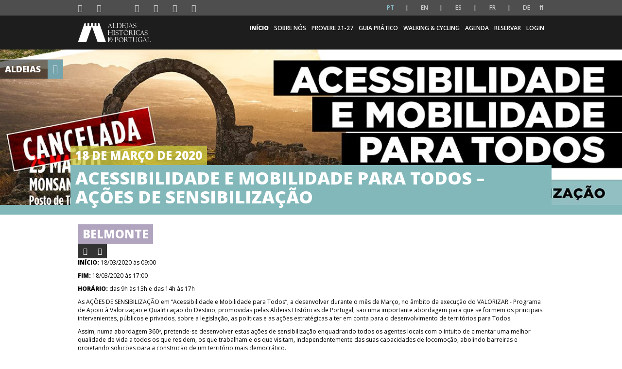

--- FILE ---
content_type: text/html; charset=UTF-8
request_url: https://aldeiashistoricasdeportugal.com/evento/acessibilidade-e-mobilidade-para-todos-acoes-de-sensibilizacao/
body_size: 19141
content:

<!DOCTYPE html>
<html lang="pt-PT">

	<head>
		
		<meta charset="UTF-8">
		<meta http-equiv="X-UA-Compatible" content="IE=edge">
		<!-- <meta name="viewport" content="width=device-width, initial-scale=1, minimum-scale=1, maximum-scale=1, user-scalable=0"> -->
		<meta name="viewport" content="width=device-width, initial-scale=1">
		<meta name="format-detection" content="telephone=no">
		<meta name="google-site-verification" content="vf0xD5-x8IA8pvjXXqMoyT7EJjehUPX1RxHcjHkPizE" /> 


		<link href="https://fonts.googleapis.com/css?family=Lato:300,400,400i,700" rel="stylesheet">
		<link href="https://fonts.googleapis.com/css?family=Open+Sans:400,600" rel="stylesheet">

		<link rel="apple-touch-icon" sizes="57x57" href="https://aldeiashistoricasdeportugal.com/wp-content/themes/aldeiashistportugal/favicon/apple-touch-icon-57x57.png?v=1">
		<link rel="apple-touch-icon" sizes="60x60" href="https://aldeiashistoricasdeportugal.com/wp-content/themes/aldeiashistportugal/favicon/apple-touch-icon-60x60.png?v=1">
		<link rel="apple-touch-icon" sizes="72x72" href="https://aldeiashistoricasdeportugal.com/wp-content/themes/aldeiashistportugal/favicon/apple-touch-icon-72x72.png?v=1">
		<link rel="apple-touch-icon" sizes="76x76" href="https://aldeiashistoricasdeportugal.com/wp-content/themes/aldeiashistportugal/favicon/apple-touch-icon-76x76.png?v=1">
		<link rel="apple-touch-icon" sizes="114x114" href="https://aldeiashistoricasdeportugal.com/wp-content/themes/aldeiashistportugal/favicon/apple-touch-icon-114x114.png?v=1">
		<link rel="apple-touch-icon" sizes="120x120" href="https://aldeiashistoricasdeportugal.com/wp-content/themes/aldeiashistportugal/favicon/apple-touch-icon-120x120.png?v=1">
		<link rel="apple-touch-icon" sizes="144x144" href="https://aldeiashistoricasdeportugal.com/wp-content/themes/aldeiashistportugal/favicon/apple-touch-icon-144x144.png?v=1">
		<link rel="apple-touch-icon" sizes="152x152" href="https://aldeiashistoricasdeportugal.com/wp-content/themes/aldeiashistportugal/favicon/apple-touch-icon-152x152.png?v=1">
		<link rel="apple-touch-icon" sizes="180x180" href="https://aldeiashistoricasdeportugal.com/wp-content/themes/aldeiashistportugal/favicon/apple-touch-icon-180x180.png?v=1">
		<link rel="icon" type="image/png" sizes="16x16" href="https://aldeiashistoricasdeportugal.com/wp-content/themes/aldeiashistportugal/favicon/favicon-16x16.png?v=1">
		<link rel="icon" type="image/png" sizes="32x32" href="https://aldeiashistoricasdeportugal.com/wp-content/themes/aldeiashistportugal/favicon/favicon-32x32.png?v=1">
		<link rel="icon" type="image/png" sizes="194x194" href="https://aldeiashistoricasdeportugal.com/wp-content/themes/aldeiashistportugal/favicon/favicon-194x194.png?v=1">
		<link rel="icon" type="image/png" sizes="36x36" href="https://aldeiashistoricasdeportugal.com/wp-content/themes/aldeiashistportugal/favicon/android-chrome-36x36.png?v=1">
		<link rel="icon" type="image/png" sizes="48x48" href="https://aldeiashistoricasdeportugal.com/wp-content/themes/aldeiashistportugal/favicon/android-chrome-48x48.png?v=1">
		<link rel="icon" type="image/png" sizes="72x72" href="https://aldeiashistoricasdeportugal.com/wp-content/themes/aldeiashistportugal/favicon/android-chrome-72x72.png?v=1">
		<link rel="icon" type="image/png" sizes="96x96" href="https://aldeiashistoricasdeportugal.com/wp-content/themes/aldeiashistportugal/favicon/android-chrome-96x96.png?v=1">
		<link rel="icon" type="image/png" sizes="144x144" href="https://aldeiashistoricasdeportugal.com/wp-content/themes/aldeiashistportugal/favicon/android-chrome-144x144.png?v=1">
		<link rel="icon" type="image/png" sizes="192x192" href="https://aldeiashistoricasdeportugal.com/wp-content/themes/aldeiashistportugal/favicon/android-chrome-192x192.png?v=1">
		<link rel="icon" type="image/png" sizes="256x256" href="https://aldeiashistoricasdeportugal.com/wp-content/themes/aldeiashistportugal/favicon/android-chrome-256x256.png?v=1">
		<link rel="icon" type="image/png" sizes="384x384" href="https://aldeiashistoricasdeportugal.com/wp-content/themes/aldeiashistportugal/favicon/android-chrome-384x384.png?v=1">
		<link rel="icon" type="image/png" sizes="512x512" href="https://aldeiashistoricasdeportugal.com/wp-content/themes/aldeiashistportugal/favicon/android-chrome-512x512.png?v=1">
		<link rel="manifest" href="https://aldeiashistoricasdeportugal.com/wp-content/themes/aldeiashistportugal/favicon/manifest.json?v=1">
		<link rel="mask-icon" href="https://aldeiashistoricasdeportugal.com/wp-content/themes/aldeiashistportugal/favicon/safari-pinned-tab.svg?v=1" color="#998618">
		<meta name="msapplication-TileColor" content="#998618">
		<meta name="msapplication-TileImage" content="https://aldeiashistoricasdeportugal.com/wp-content/themes/aldeiashistportugal/favicon/mstile-144x144.png?v=1">
		<meta name="theme-color" content="#f9f8f5">

		<link href='https://fonts.googleapis.com/css?family=Open+Sans:300,400,500,600,800' rel='stylesheet' media="all">
		
		<link rel="dns-prefetch" href="//cdn.hu-manity.co" />
		<!-- Cookie Compliance -->
		<script>var huOptions = {"appID":"aldeiashistoricasdeportugal-219bcdb","currentLanguage":"pt","blocking":false,"globalCookie":false,"isAdmin":false,"privacyConsent":true,"forms":[]};</script>
		<script src="https://cdn.hu-manity.co/hu-banner.min.js"></script><meta name='robots' content='index, follow, max-image-preview:large, max-snippet:-1, max-video-preview:-1' />

	<!-- This site is optimized with the Yoast SEO plugin v26.7 - https://yoast.com/wordpress/plugins/seo/ -->
	<title>ACESSIBILIDADE E MOBILIDADE PARA TODOS – AÇÕES DE SENSIBILIZAÇÃO - Aldeias Históricas de Portugal</title>
	<link rel="canonical" href="https://aldeiashistoricasdeportugal.com/es/evento/acessibilidade-e-mobilidade-para-todos-acoes-de-sensibilizacao/" />
	<meta property="og:locale" content="pt_PT" />
	<meta property="og:type" content="article" />
	<meta property="og:title" content="ACESSIBILIDADE E MOBILIDADE PARA TODOS – AÇÕES DE SENSIBILIZAÇÃO - Aldeias Históricas de Portugal" />
	<meta property="og:description" content="As AÇÕES DE SENSIBILIZAÇÃO em “Acessibilidade e Mobilidade para Todos”, a desenvolver durante o mês de Março, no âmbito da execução do VALORIZAR &#8211; Programa de Apoio à Valorização e Qualificação do Destino, promovidas pelas Aldeias Históricas de Portugal, são uma importante abordagem para que se formem os principais intervenientes, públicos e privados, sobre a legislação, as políticas [&hellip;]" />
	<meta property="og:url" content="https://aldeiashistoricasdeportugal.com/es/evento/acessibilidade-e-mobilidade-para-todos-acoes-de-sensibilizacao/" />
	<meta property="og:site_name" content="Aldeias Históricas de Portugal" />
	<meta property="article:publisher" content="https://www.facebook.com/ALDEIASHISTORICASDEPORTUGAL/" />
	<meta property="article:modified_time" content="2020-03-18T18:21:05+00:00" />
	<meta name="twitter:card" content="summary_large_image" />
	<meta name="twitter:label1" content="Tempo estimado de leitura" />
	<meta name="twitter:data1" content="2 minutos" />
	<script type="application/ld+json" class="yoast-schema-graph">{"@context":"https://schema.org","@graph":[{"@type":"WebPage","@id":"https://aldeiashistoricasdeportugal.com/es/evento/acessibilidade-e-mobilidade-para-todos-acoes-de-sensibilizacao/","url":"https://aldeiashistoricasdeportugal.com/es/evento/acessibilidade-e-mobilidade-para-todos-acoes-de-sensibilizacao/","name":"ACESSIBILIDADE E MOBILIDADE PARA TODOS – AÇÕES DE SENSIBILIZAÇÃO - Aldeias Históricas de Portugal","isPartOf":{"@id":"https://mintcream-marten-934966.hostingersite.com/#website"},"datePublished":"2020-03-09T12:26:36+00:00","dateModified":"2020-03-18T18:21:05+00:00","breadcrumb":{"@id":"https://aldeiashistoricasdeportugal.com/es/evento/acessibilidade-e-mobilidade-para-todos-acoes-de-sensibilizacao/#breadcrumb"},"inLanguage":"pt-PT","potentialAction":[{"@type":"ReadAction","target":["https://aldeiashistoricasdeportugal.com/es/evento/acessibilidade-e-mobilidade-para-todos-acoes-de-sensibilizacao/"]}]},{"@type":"BreadcrumbList","@id":"https://aldeiashistoricasdeportugal.com/es/evento/acessibilidade-e-mobilidade-para-todos-acoes-de-sensibilizacao/#breadcrumb","itemListElement":[{"@type":"ListItem","position":1,"name":"Home","item":"https://mintcream-marten-934966.hostingersite.com/"},{"@type":"ListItem","position":2,"name":"Eventos","item":"https://mintcream-marten-934966.hostingersite.com/evento/"},{"@type":"ListItem","position":3,"name":"ACESSIBILIDADE E MOBILIDADE PARA TODOS – AÇÕES DE SENSIBILIZAÇÃO"}]},{"@type":"WebSite","@id":"https://mintcream-marten-934966.hostingersite.com/#website","url":"https://mintcream-marten-934966.hostingersite.com/","name":"Aldeias Históricas de Portugal","description":"As 12 Aldeias Históricas de Portugal formam um acervo único da história do país. Um destino que fascina tanto os portugueses quanto os turistas estrangeiros.","publisher":{"@id":"https://mintcream-marten-934966.hostingersite.com/#organization"},"potentialAction":[{"@type":"SearchAction","target":{"@type":"EntryPoint","urlTemplate":"https://mintcream-marten-934966.hostingersite.com/?s={search_term_string}"},"query-input":{"@type":"PropertyValueSpecification","valueRequired":true,"valueName":"search_term_string"}}],"inLanguage":"pt-PT"},{"@type":"Organization","@id":"https://mintcream-marten-934966.hostingersite.com/#organization","name":"Aldeias Históricas de Portugal","url":"https://mintcream-marten-934966.hostingersite.com/","logo":{"@type":"ImageObject","inLanguage":"pt-PT","@id":"https://mintcream-marten-934966.hostingersite.com/#/schema/logo/image/","url":"https://aldeiashistoricasdeportugal.com/wp-content/uploads/2019/12/ahp_logo_pos_800x200px.jpg","contentUrl":"https://aldeiashistoricasdeportugal.com/wp-content/uploads/2019/12/ahp_logo_pos_800x200px.jpg","width":1920,"height":480,"caption":"Aldeias Históricas de Portugal"},"image":{"@id":"https://mintcream-marten-934966.hostingersite.com/#/schema/logo/image/"},"sameAs":["https://www.facebook.com/ALDEIASHISTORICASDEPORTUGAL/","https://www.instagram.com/aldeiashistoricas/"]}]}</script>
	<!-- / Yoast SEO plugin. -->


<link rel="alternate" title="oEmbed (JSON)" type="application/json+oembed" href="https://aldeiashistoricasdeportugal.com/wp-json/oembed/1.0/embed?url=https%3A%2F%2Faldeiashistoricasdeportugal.com%2Fevento%2Facessibilidade-e-mobilidade-para-todos-acoes-de-sensibilizacao%2F" />
<link rel="alternate" title="oEmbed (XML)" type="text/xml+oembed" href="https://aldeiashistoricasdeportugal.com/wp-json/oembed/1.0/embed?url=https%3A%2F%2Faldeiashistoricasdeportugal.com%2Fevento%2Facessibilidade-e-mobilidade-para-todos-acoes-de-sensibilizacao%2F&#038;format=xml" />
		<!-- This site uses the Google Analytics by ExactMetrics plugin v8.11.1 - Using Analytics tracking - https://www.exactmetrics.com/ -->
		<!-- Note: ExactMetrics is not currently configured on this site. The site owner needs to authenticate with Google Analytics in the ExactMetrics settings panel. -->
					<!-- No tracking code set -->
				<!-- / Google Analytics by ExactMetrics -->
		<style id='wp-img-auto-sizes-contain-inline-css'>
img:is([sizes=auto i],[sizes^="auto," i]){contain-intrinsic-size:3000px 1500px}
/*# sourceURL=wp-img-auto-sizes-contain-inline-css */
</style>
<style id='wp-block-library-inline-css'>
:root{--wp-block-synced-color:#7a00df;--wp-block-synced-color--rgb:122,0,223;--wp-bound-block-color:var(--wp-block-synced-color);--wp-editor-canvas-background:#ddd;--wp-admin-theme-color:#007cba;--wp-admin-theme-color--rgb:0,124,186;--wp-admin-theme-color-darker-10:#006ba1;--wp-admin-theme-color-darker-10--rgb:0,107,160.5;--wp-admin-theme-color-darker-20:#005a87;--wp-admin-theme-color-darker-20--rgb:0,90,135;--wp-admin-border-width-focus:2px}@media (min-resolution:192dpi){:root{--wp-admin-border-width-focus:1.5px}}.wp-element-button{cursor:pointer}:root .has-very-light-gray-background-color{background-color:#eee}:root .has-very-dark-gray-background-color{background-color:#313131}:root .has-very-light-gray-color{color:#eee}:root .has-very-dark-gray-color{color:#313131}:root .has-vivid-green-cyan-to-vivid-cyan-blue-gradient-background{background:linear-gradient(135deg,#00d084,#0693e3)}:root .has-purple-crush-gradient-background{background:linear-gradient(135deg,#34e2e4,#4721fb 50%,#ab1dfe)}:root .has-hazy-dawn-gradient-background{background:linear-gradient(135deg,#faaca8,#dad0ec)}:root .has-subdued-olive-gradient-background{background:linear-gradient(135deg,#fafae1,#67a671)}:root .has-atomic-cream-gradient-background{background:linear-gradient(135deg,#fdd79a,#004a59)}:root .has-nightshade-gradient-background{background:linear-gradient(135deg,#330968,#31cdcf)}:root .has-midnight-gradient-background{background:linear-gradient(135deg,#020381,#2874fc)}:root{--wp--preset--font-size--normal:16px;--wp--preset--font-size--huge:42px}.has-regular-font-size{font-size:1em}.has-larger-font-size{font-size:2.625em}.has-normal-font-size{font-size:var(--wp--preset--font-size--normal)}.has-huge-font-size{font-size:var(--wp--preset--font-size--huge)}.has-text-align-center{text-align:center}.has-text-align-left{text-align:left}.has-text-align-right{text-align:right}.has-fit-text{white-space:nowrap!important}#end-resizable-editor-section{display:none}.aligncenter{clear:both}.items-justified-left{justify-content:flex-start}.items-justified-center{justify-content:center}.items-justified-right{justify-content:flex-end}.items-justified-space-between{justify-content:space-between}.screen-reader-text{border:0;clip-path:inset(50%);height:1px;margin:-1px;overflow:hidden;padding:0;position:absolute;width:1px;word-wrap:normal!important}.screen-reader-text:focus{background-color:#ddd;clip-path:none;color:#444;display:block;font-size:1em;height:auto;left:5px;line-height:normal;padding:15px 23px 14px;text-decoration:none;top:5px;width:auto;z-index:100000}html :where(.has-border-color){border-style:solid}html :where([style*=border-top-color]){border-top-style:solid}html :where([style*=border-right-color]){border-right-style:solid}html :where([style*=border-bottom-color]){border-bottom-style:solid}html :where([style*=border-left-color]){border-left-style:solid}html :where([style*=border-width]){border-style:solid}html :where([style*=border-top-width]){border-top-style:solid}html :where([style*=border-right-width]){border-right-style:solid}html :where([style*=border-bottom-width]){border-bottom-style:solid}html :where([style*=border-left-width]){border-left-style:solid}html :where(img[class*=wp-image-]){height:auto;max-width:100%}:where(figure){margin:0 0 1em}html :where(.is-position-sticky){--wp-admin--admin-bar--position-offset:var(--wp-admin--admin-bar--height,0px)}@media screen and (max-width:600px){html :where(.is-position-sticky){--wp-admin--admin-bar--position-offset:0px}}
/*wp_block_styles_on_demand_placeholder:6966fb37a1b66*/
/*# sourceURL=wp-block-library-inline-css */
</style>
<style id='classic-theme-styles-inline-css'>
/*! This file is auto-generated */
.wp-block-button__link{color:#fff;background-color:#32373c;border-radius:9999px;box-shadow:none;text-decoration:none;padding:calc(.667em + 2px) calc(1.333em + 2px);font-size:1.125em}.wp-block-file__button{background:#32373c;color:#fff;text-decoration:none}
/*# sourceURL=/wp-includes/css/classic-themes.min.css */
</style>
<link rel='stylesheet' id='normalize-css' href='https://aldeiashistoricasdeportugal.com/wp-content/themes/aldeiashistportugal/css/normalize.min.css' media='all' />
<link rel='stylesheet' id='bootstrap-css' href='https://aldeiashistoricasdeportugal.com/wp-content/themes/aldeiashistportugal/css/styles/modules/static/bootstrap/bootstrap.css' media='all' />
<link rel='stylesheet' id='base-css' href='https://aldeiashistoricasdeportugal.com/wp-content/themes/aldeiashistportugal/css/styles/modules/static/css/base.css' media='all' />
<link rel='stylesheet' id='csspinner-css' href='https://aldeiashistoricasdeportugal.com/wp-content/themes/aldeiashistportugal/css/styles/modules/static/cs-spinner/csspinner.css' media='all' />
<link rel='stylesheet' id='font_awesome_min-css' href='https://aldeiashistoricasdeportugal.com/wp-content/themes/aldeiashistportugal/css/styles/modules/static/font-awesome/font-awesome.min.css' media='all' />
<link rel='stylesheet' id='resultados-pesquisa-css' href='https://aldeiashistoricasdeportugal.com/wp-content/themes/aldeiashistportugal/css/styles/modules/static/css/resultados_pesquisa.css' media='all' />
<link rel='stylesheet' id='footer-css' href='https://aldeiashistoricasdeportugal.com/wp-content/themes/aldeiashistportugal/css/styles/modules/static/css/footer.css' media='all' />
<link rel='stylesheet' id='404-css' href='https://aldeiashistoricasdeportugal.com/wp-content/themes/aldeiashistportugal/css/styles/modules/static/css/page-not-found.css' media='all' />
<link rel='stylesheet' id='caroussel-css' href='https://aldeiashistoricasdeportugal.com/wp-content/themes/aldeiashistportugal/css/styles/modules/static/owl-carousel/owl.carousel.css' media='all' />
<link rel='stylesheet' id='liteboxGallery-css' href='https://aldeiashistoricasdeportugal.com/wp-content/themes/aldeiashistportugal/css/styles/modules/static/lightGallery/lightgallery.css' media='all' />
<link rel='stylesheet' id='share-css' href='https://aldeiashistoricasdeportugal.com/wp-content/themes/aldeiashistportugal/css/styles/modules/static/css/share.css' media='all' />
<link rel='stylesheet' id='evento-css' href='https://aldeiashistoricasdeportugal.com/wp-content/themes/aldeiashistportugal/css/styles/modules/static/css/evento.css' media='all' />
<link rel='stylesheet' id='leaflet-css' href='https://aldeiashistoricasdeportugal.com/wp-content/themes/aldeiashistportugal/css/styles/modules/static/leaflet/leaflet.css' media='all' />
<link rel='stylesheet' id='gallery-001-css' href='https://aldeiashistoricasdeportugal.com/wp-content/themes/aldeiashistportugal/css/styles/modules/views/galleries/gallery-001/gallery-001.css' media='all' />
<link rel='stylesheet' id='video-001-css' href='https://aldeiashistoricasdeportugal.com/wp-content/themes/aldeiashistportugal/css/styles/modules/views/videos-galleries/video-gallery-001/video-gallery-001.css' media='all' />
<link rel='stylesheet' id='index-css' href='https://aldeiashistoricasdeportugal.com/wp-content/themes/aldeiashistportugal/css/styles/modules/static/css/index.css' media='all' />
<script src="https://aldeiashistoricasdeportugal.com/wp-includes/js/jquery/jquery.min.js" id="jquery-core-js"></script>
<script src="https://aldeiashistoricasdeportugal.com/wp-includes/js/jquery/jquery-migrate.min.js" id="jquery-migrate-js"></script>
<script src="https://aldeiashistoricasdeportugal.com/wp-content/themes/aldeiashistportugal/js/static/jquery/jquery-1.11.0.min.js" id="jquery-1.11.0-js"></script>
<script src="https://aldeiashistoricasdeportugal.com/wp-content/themes/aldeiashistportugal/js/static/leaflet/leaflet.js" id="leaflet-js"></script>
<link rel="https://api.w.org/" href="https://aldeiashistoricasdeportugal.com/wp-json/" /><link rel="EditURI" type="application/rsd+xml" title="RSD" href="https://aldeiashistoricasdeportugal.com/xmlrpc.php?rsd" />
<meta name="generator" content="WordPress 6.9" />
<link rel='shortlink' href='https://aldeiashistoricasdeportugal.com/?p=8347' />
<style>
.qtranxs_flag_pt {background-image: url(https://aldeiashistoricasdeportugal.com/wp-content/plugins/qtranslate-xt-3.5.1/flags/pt.png); background-repeat: no-repeat;}
.qtranxs_flag_en {background-image: url(https://aldeiashistoricasdeportugal.com/wp-content/plugins/qtranslate-xt-3.5.1/flags/gb.png); background-repeat: no-repeat;}
.qtranxs_flag_es {background-image: url(https://aldeiashistoricasdeportugal.com/wp-content/plugins/qtranslate-xt-3.5.1/flags/es.png); background-repeat: no-repeat;}
.qtranxs_flag_fr {background-image: url(https://aldeiashistoricasdeportugal.com/wp-content/plugins/qtranslate-xt-3.5.1/flags/fr.png); background-repeat: no-repeat;}
.qtranxs_flag_de {background-image: url(https://aldeiashistoricasdeportugal.com/wp-content/plugins/qtranslate-xt-3.5.1/flags/de.png); background-repeat: no-repeat;}
</style>
<link hreflang="pt" href="https://aldeiashistoricasdeportugal.com/pt/evento/acessibilidade-e-mobilidade-para-todos-acoes-de-sensibilizacao/" rel="alternate" />
<link hreflang="en" href="https://aldeiashistoricasdeportugal.com/en/evento/acessibilidade-e-mobilidade-para-todos-acoes-de-sensibilizacao/" rel="alternate" />
<link hreflang="es" href="https://aldeiashistoricasdeportugal.com/es/evento/acessibilidade-e-mobilidade-para-todos-acoes-de-sensibilizacao/" rel="alternate" />
<link hreflang="fr" href="https://aldeiashistoricasdeportugal.com/fr/evento/acessibilidade-e-mobilidade-para-todos-acoes-de-sensibilizacao/" rel="alternate" />
<link hreflang="de" href="https://aldeiashistoricasdeportugal.com/de/evento/acessibilidade-e-mobilidade-para-todos-acoes-de-sensibilizacao/" rel="alternate" />
<link hreflang="x-default" href="https://aldeiashistoricasdeportugal.com/evento/acessibilidade-e-mobilidade-para-todos-acoes-de-sensibilizacao/" rel="alternate" />
<meta name="generator" content="qTranslate-XT 3.5.1" />
		<script src="https://aldeiashistoricasdeportugal.com/wp-content/themes/aldeiashistportugal/js/static/jquery/jquery-1.11.0.min.js"></script>
		<script src="https://aldeiashistoricasdeportugal.com/wp-content/themes/aldeiashistportugal/js/static/owl-carousel/owl.carousel.min.js"></script>
		<script src="https://aldeiashistoricasdeportugal.com/wp-content/themes/aldeiashistportugal/js/static/moment/moment.min.js"></script>
		<script src="https://aldeiashistoricasdeportugal.com/wp-content/themes/aldeiashistportugal/js/static/underscore/underscore-min.js"></script>
		<script src="https://aldeiashistoricasdeportugal.com/wp-content/themes/aldeiashistportugal/js/static/clndr/clndr.min.js"></script>
		<script src="https://aldeiashistoricasdeportugal.com/wp-content/themes/aldeiashistportugal/js/vendor/ellipsis/jquery.dotdotdot.min.js"></script>
		<script src="https://aldeiashistoricasdeportugal.com/wp-content/themes/aldeiashistportugal/js/static/js/agenda.js"></script>
	    </head>
    
    <body class="wp-singular evento-template-default single single-evento postid-8347 wp-theme-aldeiashistportugal cookies-not-set" >

		<a href="#wrapper" title="Homepage Aldeias Históricas de Portugal"></a>

		<p style="display:none">Aldeias Históricas de Portugal</p>

		<div id="wrapper" class="csspinner sphere horizontal spinnerOpacity home">

			
			
			<nav class="navbar navbar-secondary hidden-print">
				<div class="container menu-icon-container">
					<div id="social-icons">
						<ul class="nav navbar-nav">
																		<li>
												<a href="https://www.facebook.com/ALDEIASHISTORICASDEPORTUGAL" target="_blank" title="Ligação à página do Facebook" class="socialNetworks">
													<i class="fa fa-facebook"></i>
												</a>
											</li>
																					<li>
												<a href="https://twitter.com/AHistoricasPT" target="_blank" title="Ligação à página do Twitter" class="socialNetworks">
													<i class="fa fa-twitter"></i>
												</a>
											</li>
																					<li>
												<a href="http://www.aldeiashistoricasdeportugalblog.pt/" target="_blank" title="Ligação à página do Blog" class="socialNetworks">
													<i class="blogger-btn blogbutton"></i>
												</a>
											</li>
																					<li>
												<a href="https://www.youtube.com/user/AldeiasHPortugal/featured" target="_blank" title="Ligação à página do Youtube" class="socialNetworks">
													<i class="fa fa-youtube"></i>
												</a>
											</li>
																					<li>
												<a href="https://www.instagram.com/aldeiashistoricas/" target="_blank" title="Ligação à página do Instagram" class="socialNetworks">
													<i class="fa fa-instagram"></i>
												</a>
											</li>
																					<li>
												<a href="https://pt.linkedin.com/company/aldeiashistoricasdeportugal" target="_blank" title="Ligação à página do Linkedin" class="socialNetworks">
													<i class="fa fa-linkedin"></i>
												</a>
											</li>
																					<li>
												<a href="https://www.flickr.com/photos/aldeiashistoricasdeportugal" target="_blank" title="Logotipo do Flickr" class="socialNetworks">
													<i class="fa fa-flickr"></i>
												</a>
											</li>
																</ul>
						<script>
							jQuery(document).ready(function(){ 
								jQuery('.lang-pt a span').html('PT'); 
								jQuery('.lang-en a span').html('EN'); 
								jQuery('.lang-es a span').html('ES'); 
								jQuery('.lang-fr a span').html('FR'); 
								jQuery('.lang-de a span').html('DE');
							})
						</script>
					</div>

					<div class="nav navbar-nav navbar-right navbar-lang">

						<div class="widget qtranxs_widget">
<ul class="language-chooser language-chooser-text qtranxs_language_chooser" id="qtranslate--1-chooser">
<li class="lang-pt active"><a href="https://aldeiashistoricasdeportugal.com/pt/evento/acessibilidade-e-mobilidade-para-todos-acoes-de-sensibilizacao/" hreflang="pt" title="Português (pt)" class="qtranxs_text qtranxs_text_pt"><span>Português</span></a></li>
<li class="lang-en"><a href="https://aldeiashistoricasdeportugal.com/en/evento/acessibilidade-e-mobilidade-para-todos-acoes-de-sensibilizacao/" hreflang="en" title="English (en)" class="qtranxs_text qtranxs_text_en"><span>English</span></a></li>
<li class="lang-es"><a href="https://aldeiashistoricasdeportugal.com/es/evento/acessibilidade-e-mobilidade-para-todos-acoes-de-sensibilizacao/" hreflang="es" title="Español (es)" class="qtranxs_text qtranxs_text_es"><span>Español</span></a></li>
<li class="lang-fr"><a href="https://aldeiashistoricasdeportugal.com/fr/evento/acessibilidade-e-mobilidade-para-todos-acoes-de-sensibilizacao/" hreflang="fr" title="Français (fr)" class="qtranxs_text qtranxs_text_fr"><span>Français</span></a></li>
<li class="lang-de"><a href="https://aldeiashistoricasdeportugal.com/de/evento/acessibilidade-e-mobilidade-para-todos-acoes-de-sensibilizacao/" hreflang="de" title="Deutsch (de)" class="qtranxs_text qtranxs_text_de"><span>Deutsch</span></a></li>
</ul><div class="qtranxs_widget_end"></div>
</div>						
						<div class="dropdown" id="search-dropdown">
							<a class="dropdown-toggle" data-toggle="dropdown" href="javascript:void(0)" title="Pesquisar"><i class="fa fa-search"></i></a>
							<div class="dropdown-menu">
																<form role="search" method="get" id="searchform" class="searchform" action="https://aldeiashistoricasdeportugal.com/">
									<label for="search-input"></label><input autofocus="autofocus" type="text" id="search-input" name="s" value="" title="Procurar Item"/>
									<label for="search-btn"></label><input id="search-btn" type="submit" value="Pesquisar" class="btn-search" title="Botão Pesquisar"/>
								</form> 
							</div>
						</div>
						
					</div>

				</div>
			</nav>
			<nav class="navbar navbar-ahp navbar-menu hidden-print">
                <div class="container">
					<div class="navbar-header">
						<div class="table">
							<div class="table-cell">
								<div>
									<button type="button" class="navbar-toggle" data-toggle="collapse" data-target="#navbar-menu-collapse">
										<span class="sr-only">Toggle navigation</span>
										<span class="icon-bar"></span>
										<span class="icon-bar"></span>
										<span class="icon-bar"></span>
									</button>
									<a class="navbar-brand" href="https://aldeiashistoricasdeportugal.com" hreflang="pt-PT">
										<img src="https://aldeiashistoricasdeportugal.com/wp-content/uploads/2018/11/logo.png" alt="Aldeias Históricas de Portugal">
									</a>
								</div>
							</div>
						</div>
					</div>

                    <div class="navbar-collapse" id="navbar-menu-toggle">
						<ul id="menu-main-menu"><li id="menu-item-1647" class="menu-item menu-item-type-custom menu-item-object-custom menu-item-home menu-item-1647"><a href="https://aldeiashistoricasdeportugal.com/#wrapper" title="Link para https://aldeiashistoricasdeportugal.com/#wrapper">Início</a></li>
<li id="menu-item-16275" class="menu-item menu-item-type-post_type menu-item-object-page menu-item-has-children dropdown 0 menu-item-16275"><a href="https://aldeiashistoricasdeportugal.com/sobre-nos/" title="Link para https://aldeiashistoricasdeportugal.com/sobre-nos/">Sobre nós</a>
<ul class="dropdown-menu">
	<li id="menu-item-8614" class="menu-item menu-item-type-post_type menu-item-object-page 1 menu-item-8614"><a href="https://aldeiashistoricasdeportugal.com/quem-somos/" title="Link para https://aldeiashistoricasdeportugal.com/quem-somos/">Quem Somos</a></li>
	<li id="menu-item-22918" class="menu-item menu-item-type-post_type menu-item-object-page 1 menu-item-22918"><a href="https://aldeiashistoricasdeportugal.com/ahp-2030/" title="Link para https://aldeiashistoricasdeportugal.com/ahp-2030/">AHP 2030</a></li>
	<li id="menu-item-24701" class="menu-item menu-item-type-post_type menu-item-object-page 1 menu-item-24701"><a href="https://aldeiashistoricasdeportugal.com/shooting-locations-ahp/" title="Link para https://aldeiashistoricasdeportugal.com/shooting-locations-ahp/">Shooting Locations – AHP</a></li>
	<li id="menu-item-24752" class="menu-item menu-item-type-custom menu-item-object-custom 1 menu-item-24752"><a href="https://aldeiashistoricasdeportugal.com/a-mobilidade-sustentavel-como-eixo-estrategico-nas-aldeias-historicas-de-portugal/" title="Link para https://aldeiashistoricasdeportugal.com/a-mobilidade-sustentavel-como-eixo-estrategico-nas-aldeias-historicas-de-portugal/">Mobilidade Urbana Sustentável</a></li>
	<li id="menu-item-16526" class="menu-item menu-item-type-post_type menu-item-object-page 1 menu-item-16526"><a href="https://aldeiashistoricasdeportugal.com/receitas-que-contam-historias/" title="Link para https://aldeiashistoricasdeportugal.com/receitas-que-contam-historias/">Receitas Que Contam Histórias</a></li>
	<li id="menu-item-18867" class="menu-item menu-item-type-post_type menu-item-object-page 1 menu-item-18867"><a href="https://aldeiashistoricasdeportugal.com/best-tourism-villages/" title="Link para https://aldeiashistoricasdeportugal.com/best-tourism-villages/">Best Tourism Villages</a></li>
	<li id="menu-item-19737" class="menu-item menu-item-type-post_type menu-item-object-page 1 menu-item-19737"><a href="https://aldeiashistoricasdeportugal.com/neutralidade-carbonica/" title="Link para https://aldeiashistoricasdeportugal.com/neutralidade-carbonica/">Neutralidade Carbónica</a></li>
	<li id="menu-item-23251" class="menu-item menu-item-type-post_type menu-item-object-page 1 menu-item-23251"><a href="https://aldeiashistoricasdeportugal.com/covenant-of-mayors-europe/" title="Link para https://aldeiashistoricasdeportugal.com/covenant-of-mayors-europe/">Pacto de Autarcas – Europa</a></li>
	<li id="menu-item-24103" class="menu-item menu-item-type-post_type menu-item-object-page 1 menu-item-24103"><a href="https://aldeiashistoricasdeportugal.com/espaco-de-cowork-castelo-novo/" title="Link para https://aldeiashistoricasdeportugal.com/espaco-de-cowork-castelo-novo/">Cowork IN Aldeias Históricas de Portugal</a></li>
	<li id="menu-item-16734" class="menu-item menu-item-type-post_type menu-item-object-page 1 menu-item-16734"><a href="https://aldeiashistoricasdeportugal.com/ciclo-de-eventos-12-em-rede-aldeias-em-festa/" title="Link para https://aldeiashistoricasdeportugal.com/ciclo-de-eventos-12-em-rede-aldeias-em-festa/">Ciclo de Eventos 12 em Rede – Aldeias em Festa</a></li>
	<li id="menu-item-24109" class="menu-item menu-item-type-post_type menu-item-object-page 1 menu-item-24109"><a href="https://aldeiashistoricasdeportugal.com/tabernas-e-mercearias-ahp/" title="Link para https://aldeiashistoricasdeportugal.com/tabernas-e-mercearias-ahp/">Tabernas e Mercearias Aldeias Históricas de Portugal</a></li>
	<li id="menu-item-24712" class="menu-item menu-item-type-post_type menu-item-object-page 1 menu-item-24712"><a href="https://aldeiashistoricasdeportugal.com/academia-aldeias-historicas-de-portugal/" title="Link para https://aldeiashistoricasdeportugal.com/academia-aldeias-historicas-de-portugal/">Academia Aldeias Históricas de Portugal</a></li>
	<li id="menu-item-13675" class="menu-item menu-item-type-post_type menu-item-object-page 1 menu-item-13675"><a href="https://aldeiashistoricasdeportugal.com/biosphere-destination-2/" title="Link para https://aldeiashistoricasdeportugal.com/biosphere-destination-2/">Biosphere Destination</a></li>
	<li id="menu-item-23184" class="menu-item menu-item-type-post_type menu-item-object-page 1 menu-item-23184"><a href="https://aldeiashistoricasdeportugal.com/projeto-aldeias-historicas-de-portugal-all-for-all/" title="Link para https://aldeiashistoricasdeportugal.com/projeto-aldeias-historicas-de-portugal-all-for-all/">Projeto Aldeias Históricas de Portugal – All for All</a></li>
	<li id="menu-item-23185" class="menu-item menu-item-type-post_type menu-item-object-page 1 menu-item-23185"><a href="https://aldeiashistoricasdeportugal.com/projeto-aldeias-historicas-de-portugal-smart-land/" title="Link para https://aldeiashistoricasdeportugal.com/projeto-aldeias-historicas-de-portugal-smart-land/">Projeto Aldeias Históricas de Portugal Smart Land</a></li>
	<li id="menu-item-8613" class="menu-item menu-item-type-post_type menu-item-object-page 1 menu-item-8613"><a href="https://aldeiashistoricasdeportugal.com/documentacao/" title="Link para https://aldeiashistoricasdeportugal.com/documentacao/">Downloads</a></li>
	<li id="menu-item-8615" class="menu-item menu-item-type-post_type menu-item-object-page 1 menu-item-8615"><a href="https://aldeiashistoricasdeportugal.com/contactos/" title="Link para https://aldeiashistoricasdeportugal.com/contactos/">Contactos</a></li>
	<li id="menu-item-8610" class="menu-item menu-item-type-post_type menu-item-object-page 1 menu-item-8610"><a href="https://aldeiashistoricasdeportugal.com/produtos/" title="Link para https://aldeiashistoricasdeportugal.com/produtos/">Produtos</a></li>
</ul>
</li>
<li id="menu-item-24776" class="menu-item menu-item-type-post_type menu-item-object-page menu-item-24776"><a href="https://aldeiashistoricasdeportugal.com/provere-21-27/" title="Link para https://aldeiashistoricasdeportugal.com/provere-21-27/">Provere 21-27</a></li>
<li id="menu-item-15794" class="menu-item menu-item-type-post_type menu-item-object-page menu-item-has-children dropdown 0 menu-item-15794"><a href="https://aldeiashistoricasdeportugal.com/guia-pratico/" title="Link para https://aldeiashistoricasdeportugal.com/guia-pratico/">Guia Prático</a>
<ul class="dropdown-menu">
	<li id="menu-item-15795" class="menu-item menu-item-type-post_type menu-item-object-page 1 menu-item-15795"><a href="https://aldeiashistoricasdeportugal.com/como-chegar/" title="Link para https://aldeiashistoricasdeportugal.com/como-chegar/">Como chegar</a></li>
	<li id="menu-item-8602" class="menu-item menu-item-type-post_type menu-item-object-page 1 menu-item-8602"><a href="https://aldeiashistoricasdeportugal.com/planear-viagem/" title="Link para https://aldeiashistoricasdeportugal.com/planear-viagem/">Mapa de serviços</a></li>
	<li id="menu-item-15796" class="menu-item menu-item-type-post_type menu-item-object-page 1 menu-item-15796"><a href="https://aldeiashistoricasdeportugal.com/internet-wifi-gratis/" title="Link para https://aldeiashistoricasdeportugal.com/internet-wifi-gratis/">Acesso à Internet (Free-WiFi &#038; Redes Móveis)</a></li>
	<li id="menu-item-15797" class="menu-item menu-item-type-post_type menu-item-object-page 1 menu-item-15797"><a href="https://aldeiashistoricasdeportugal.com/dinheiro-em-portugal/" title="Link para https://aldeiashistoricasdeportugal.com/dinheiro-em-portugal/">Dinheiro em Portugal</a></li>
	<li id="menu-item-15798" class="menu-item menu-item-type-post_type menu-item-object-page 1 menu-item-15798"><a href="https://aldeiashistoricasdeportugal.com/portagens-em-portugal/" title="Link para https://aldeiashistoricasdeportugal.com/portagens-em-portugal/">Portagens em Portugal</a></li>
	<li id="menu-item-15799" class="menu-item menu-item-type-post_type menu-item-object-page 1 menu-item-15799"><a href="https://aldeiashistoricasdeportugal.com/servicos-postais-e-comunicacoes-em-portugal/" title="Link para https://aldeiashistoricasdeportugal.com/servicos-postais-e-comunicacoes-em-portugal/">Serviços Postais e Comunicações em Portugal</a></li>
</ul>
</li>
<li id="menu-item-8609" class="menu-item menu-item-type-post_type menu-item-object-page menu-item-8609"><a href="https://aldeiashistoricasdeportugal.com/oferta-turistica/percursos/" title="Link para https://aldeiashistoricasdeportugal.com/oferta-turistica/percursos/">Walking &#038; Cycling</a></li>
<li id="menu-item-8612" class="menu-item menu-item-type-post_type menu-item-object-page menu-item-8612"><a href="https://aldeiashistoricasdeportugal.com/eventos/" title="Link para https://aldeiashistoricasdeportugal.com/eventos/">Agenda</a></li>
<li id="menu-item-16879" class="menu-item menu-item-type-custom menu-item-object-custom menu-item-16879"><a href="https://plataformaaldeiashistoricas.com/#/vehicles" title="Link para https://plataformaaldeiashistoricas.com/#/vehicles">Reservar</a></li>
<li id="menu-item-16272" class="menu-item menu-item-type-post_type menu-item-object-page menu-item-16272"><a href="https://aldeiashistoricasdeportugal.com/reservas/" title="Link para https://aldeiashistoricasdeportugal.com/reservas/">Login</a></li>
</ul>                    </div>
                </div>
            </nav>
			

			<!-- MENU DE ALDEIAS -->
							<div id="villages-menu" class="hidden-print">
					<div class="villages-menu-header">
						<div class="villages-menu-text">
							<p>Aldeias</p>
						</div>
						<div id="show-villages-btn" class="pointer">
							<i class="fa fa-angle-down"></i>
						</div>
					</div>
					<ul id="villages-menu-content" style="display: block;">
													<li>
								<a href="https://aldeiashistoricasdeportugal.com/aldeia/almeida/" target="_self">
									Almeida								</a>
							</li>

													<li>
								<a href="https://aldeiashistoricasdeportugal.com/aldeia/belmonte/" target="_self">
									Belmonte								</a>
							</li>

													<li>
								<a href="https://aldeiashistoricasdeportugal.com/aldeia/castelo-mendo/" target="_self">
									Castelo Mendo								</a>
							</li>

													<li>
								<a href="https://aldeiashistoricasdeportugal.com/aldeia/castelo-novo/" target="_self">
									Castelo Novo								</a>
							</li>

													<li>
								<a href="https://aldeiashistoricasdeportugal.com/aldeia/castelo-rodrigo/" target="_self">
									Castelo Rodrigo								</a>
							</li>

													<li>
								<a href="https://aldeiashistoricasdeportugal.com/aldeia/idanha-a-velha/" target="_self">
									Idanha-a-Velha								</a>
							</li>

													<li>
								<a href="https://aldeiashistoricasdeportugal.com/aldeia/linhares-da-beira/" target="_self">
									Linhares da Beira								</a>
							</li>

													<li>
								<a href="https://aldeiashistoricasdeportugal.com/aldeia/marialva/" target="_self">
									Marialva								</a>
							</li>

													<li>
								<a href="https://aldeiashistoricasdeportugal.com/aldeia/monsanto/" target="_self">
									Monsanto								</a>
							</li>

													<li>
								<a href="https://aldeiashistoricasdeportugal.com/aldeia/piodao/" target="_self">
									Piódão								</a>
							</li>

													<li>
								<a href="https://aldeiashistoricasdeportugal.com/aldeia/sortelha/" target="_self">
									Sortelha								</a>
							</li>

													<li>
								<a href="https://aldeiashistoricasdeportugal.com/aldeia/trancoso/" target="_self">
									Trancoso								</a>
							</li>

											</ul>
				</div>
			
<section id="content">
    
<div id="main">
    <div id="header" class="cover-background bg-blue" >
        <img src="https://aldeiashistoricasdeportugal.com/wp-content/uploads/2020/03/post_CANCELADA_facebook_1200x1200sensibilizaçao_Acessib_e_Mob_para_Todos_AHP_v1-1200x300.jpg">

        <div class="container tall containerEvent ">
            <div class="col-md-8 tall">
                <h1 class="multi-color-title">
                    <span class="firstline">18&nbsp;de&nbsp;Março&nbsp;de&nbsp;2020</span>
                    <span class="bg-blue ellipsisDots">ACESSIBILIDADE E MOBILIDADE PARA TODOS – AÇÕES DE SENSIBILIZAÇÃO</span>
                </h1>
            </div>
        </div>
    </div>
    <div id="info-section" class="">
        <div class="container container-md-height tall">
            <div class="row row-md-height tall eventInner">

                                    <h1 class="multi-color-title local">
                        <span class="firstline">Belmonte</span>
                    </h1>
                
                <div class="utils-menu">
                    <div class="icon bg-black-transparent hidden-print">
                        <a class="share-btn" href="#" id="share-page" title="Abrir separador das redes sociais"><i class="fa fa-share-alt"></i></a>
                        <ul class="share-container bg-blue dropdown-menu" role="menu">
    <li role="presentation">
        <a href="https://www.facebook.com/sharer/sharer.php?u=https://aldeiashistoricasdeportugal.com/evento/acessibilidade-e-mobilidade-para-todos-acoes-de-sensibilizacao/&display=popup&ref=plugin" target="_blank" title="Partilhar no Facebook As Tílias &#8211; Restaurante">
            <i class="fa fa-facebook"></i>
        </a>
    </li>
    <li role="presentation">
        <a href="https://twitter.com/home?status=https://aldeiashistoricasdeportugal.com/evento/acessibilidade-e-mobilidade-para-todos-acoes-de-sensibilizacao/" title="Partilhar no Twitter As Tílias &#8211; Restaurante">
            <i class="fa fa-twitter"></i>
        </a>
    </li>
</ul>                    </div>
                   <div class="icon bg-black-transparent hidden-xs hidden-sm"><a href="javascript:window.print()" title="Imprimir evento: ACESSIBILIDADE E MOBILIDADE PARA TODOS – AÇÕES DE SENSIBILIZAÇÃO"><i class="fa fa-print"></i></a></div>
                                   </div>

                <div class="col-md-12 prev-info-content">

                    <div class="info-content">

                        
                                                    <p>
                                <span class="uppercase bold">Início: </span>
                                18/03/2020                                                                    às&nbsp;09:00                                                            </p>
                        
                                                    <p>
                                <span class="uppercase bold">Fim: </span>
                                18/03/2020                                                                    às&nbsp;17:00                                                            </p>
                        
                                                    <p>
                                <span class="uppercase bold">Horário: </span>
                                das 9h às 13h e das 14h às 17h                            </p>
                        
                        
                        
                        <p>As AÇÕES DE SENSIBILIZAÇÃO em “Acessibilidade e Mobilidade para Todos”, a desenvolver durante o mês de Março, no âmbito da execução do VALORIZAR - Programa de Apoio à Valorização e Qualificação do Destino, promovidas pelas Aldeias Históricas de Portugal, são uma importante abordagem para que se formem os principais intervenientes, públicos e privados, sobre a legislação, as políticas e as ações estratégicas a ter em conta para o desenvolvimento de territórios para Todos.</p>
<p>Assim, numa abordagem 360º, pretende-se desenvolver estas ações de sensibilização enquadrando todos os agentes locais com o intuito de cimentar uma melhor qualidade de vida a todos os que residem, os que trabalham e os que visitam, independentemente das suas capacidades de locomoção, abolindo barreiras e projetando soluções para a construção de um território mais democrático.</p>
<p>Sendo um programa de natureza multidisciplinar, abordará o espaço público, equipamentos públicos, transportes, design, comunicação e infoacessibilidade de forma a abolir o maior número de barreiras arquitetónicas, urbanísticas e psicológicas, mas também a disseminação de boas práticas neste âmbito no que respeita ao acolhimento do visitante.</p>
<p>As AÇÕES DE SENSIBILIZAÇÃO destinam-se a: Operadores das áreas da Restauração, Alojamento, Comércio, Animação Turística, Gabinetes Locais de Engenharia e Arquitetura, Empreiteiros, entre outros.</p>
<p>As inscrições são formalizadas através de ficha individual, a qual deverá ser remetida para as Aldeias Históricas de Portugal (tatiana.saraiva@aldeiashistoricasdeporugal.com) com a antecedência de 3 dias úteis antes do início da ação), devidamente preenchida, a fim da realização de todas as peças do DTP - Dossier Técnico Pedagógico, que acompanhará a ação, bem como da produção de meios a distribuir aos participantes.</p>
<p>Para mais esclarecimentos: Telefone: 275 913 395</p>
<p>&nbsp;</p>
                        
                    </div>

                </div>

                
                                    <div class="title-gallery">
                        Galeria de Imagens                    </div>
                    <div class="gsk-photo-gallery">
                                <div class="gsk-gallery-001">
            <div class="photo-gallery-outer">
                                        
                        <div class="photo-gallery-item-box col-sm-4 col-md-3 columns no-padding end">                             
                            <div class="photo-gallery-item">
                                <a class="litebox" target="_self" data-litebox-group="gallery-1" href="https://aldeiashistoricasdeportugal.com/wp-content/uploads/2020/03/post_facebook_1200x1200sensibilizaçao_Acessib_e_Mob_para_Todos_AHP_v2.jpg">
                                                                            <img src="https://aldeiashistoricasdeportugal.com/wp-content/uploads/2020/03/post_facebook_1200x1200sensibilizaçao_Acessib_e_Mob_para_Todos_AHP_v2-240x184.jpg" alt="Photo Gallery - ">
                                                                                                            <div class="photo-gallery-gradient-filter ">
                                        <div class="table">
                                            <div class="table-cell">
                                                <p>+1</p>
                                            </div>
                                        </div>
                                    </div>
                                </a>
                                    
                            </div>
                            
                        </div>
                  
                                        
                        <div class="photo-gallery-item-box col-sm-4 col-md-3 columns no-padding end">                             
                            <div class="photo-gallery-item">
                                <a class="litebox" target="_self" data-litebox-group="gallery-1" href="https://aldeiashistoricasdeportugal.com/wp-content/uploads/2020/03/newsletter820x312pxsensibilizaçao_Acessib_e_Mob_para_Todos_AHP_v2.jpg">
                                                                            <img src="https://aldeiashistoricasdeportugal.com/wp-content/uploads/2020/03/newsletter820x312pxsensibilizaçao_Acessib_e_Mob_para_Todos_AHP_v2-240x184.jpg" alt="Photo Gallery - ">
                                                                                                            <div class="photo-gallery-gradient-filter gallery-hide-me">
                                        <div class="table">
                                            <div class="table-cell">
                                                <p>+0</p>
                                            </div>
                                        </div>
                                    </div>
                                </a>
                                    
                            </div>
                            
                        </div>
                  
                
            </div>
        </div>
                         </div>
                                
                                    <div class="col-md-12 mapSkill">
                        <div id="map"></div>
                    </div>
                
            </div>
        </div>
    </div>
</div>

    <div id="nearby-title" class="row-title bg-blue nearbyEventSkill">
        <div class="container">
            <div class="row">
                <div class="col-md-12">
                    <div class="title nearbyEvent">Nas proximidades...</div>
                </div>
            </div>
        </div>
    </div>

    <div id="nearby-content">
        <div class="container-fluid">
            <div class="row">
                <div class="col-xs-12 col-md-12">
                    <div id="nearby-carousel" class="owl-carousel">
                                                        <div class="gallery-oi-box nearby-item">
                                    <div class="gallery-oi-photo">
                                        <a href="https://aldeiashistoricasdeportugal.com/local/museu-judaico/">
                                            <img src="https://aldeiashistoricasdeportugal.com/wp-content/uploads/2019/02/rascunho-automatico-671-500x400.png" alt="Museu Judaico">
                                        </a>
                                    </div>

                                    <div class="gallery-oi-info nearby-item-info">
                                        <a href="https://aldeiashistoricasdeportugal.com/local/museu-judaico/">
                                            <div class="nearby-title ellipsisDots">Museu Judaico</div>
                                                                                            <p>Belmonte</p>
                                                                                    </a>
                                    </div>

                                    <div class="gallery-oi-controls">
                                        <a href="#" title="Abrir separador das redes sociaisMuseu Judaico" class="share-carousel" ><i class="fa fa-share-alt cl-blue"></i></a>
                                        <ul class="share-container bg-blue dropdown-menu" role="menu">
    <li role="presentation">
        <a href="https://www.facebook.com/sharer/sharer.php?u=https://aldeiashistoricasdeportugal.com/local/museu-judaico/&display=popup&ref=plugin" target="_blank" title="Partilhar no Facebook Museu Judaico">
            <i class="fa fa-facebook"></i>
        </a>
    </li>
    <li role="presentation">
        <a href="https://twitter.com/home?status=https://aldeiashistoricasdeportugal.com/local/museu-judaico/" title="Partilhar no Twitter Museu Judaico">
            <i class="fa fa-twitter"></i>
        </a>
    </li>
</ul>
                                                                                    <a href="javascript:void(0);" title="Abrir no mapa"><i class="fa fa-map-marker cl-blue" data-cat="ToSee" data-subcat="museum" data-id="3330" data-title="Museu Judaico"></i></a>
                                        
                                        <p><i class="fa fa-long-arrow-right"></i>0,01km</p>
                                        <a href="https://aldeiashistoricasdeportugal.com/local/museu-judaico/" title="Go to Museu Judaico">
                                            <i class="fa fa-plus cl-blue pull-right"></i>
                                        </a>
                                    </div>

                                </div>
                                                        <div class="gallery-oi-box nearby-item">
                                    <div class="gallery-oi-photo">
                                        <a href="https://aldeiashistoricasdeportugal.com/local/motivos-cruciformes/">
                                            <img src="https://aldeiashistoricasdeportugal.com/wp-content/uploads/2020/03/motivos-cruciformes-3-e1584442240955-500x400.jpg" alt="Motivos cruciformes">
                                        </a>
                                    </div>

                                    <div class="gallery-oi-info nearby-item-info">
                                        <a href="https://aldeiashistoricasdeportugal.com/local/motivos-cruciformes/">
                                            <div class="nearby-title ellipsisDots">Motivos cruciformes</div>
                                                                                            <p>Belmonte</p>
                                                                                    </a>
                                    </div>

                                    <div class="gallery-oi-controls">
                                        <a href="#" title="Abrir separador das redes sociaisMotivos cruciformes" class="share-carousel" ><i class="fa fa-share-alt cl-blue"></i></a>
                                        <ul class="share-container bg-blue dropdown-menu" role="menu">
    <li role="presentation">
        <a href="https://www.facebook.com/sharer/sharer.php?u=https://aldeiashistoricasdeportugal.com/local/motivos-cruciformes/&display=popup&ref=plugin" target="_blank" title="Partilhar no Facebook Motivos cruciformes">
            <i class="fa fa-facebook"></i>
        </a>
    </li>
    <li role="presentation">
        <a href="https://twitter.com/home?status=https://aldeiashistoricasdeportugal.com/local/motivos-cruciformes/" title="Partilhar no Twitter Motivos cruciformes">
            <i class="fa fa-twitter"></i>
        </a>
    </li>
</ul>
                                                                                    <a href="javascript:void(0);" title="Abrir no mapa"><i class="fa fa-map-marker cl-blue" data-cat="ToSee" data-subcat="patrimonio" data-id="8395" data-title="Motivos cruciformes"></i></a>
                                        
                                        <p><i class="fa fa-long-arrow-right"></i>0,04km</p>
                                        <a href="https://aldeiashistoricasdeportugal.com/local/motivos-cruciformes/" title="Go to Motivos cruciformes">
                                            <i class="fa fa-plus cl-blue pull-right"></i>
                                        </a>
                                    </div>

                                </div>
                                                        <div class="gallery-oi-box nearby-item">
                                    <div class="gallery-oi-photo">
                                        <a href="https://aldeiashistoricasdeportugal.com/local/antigos-pacos-de-concelho/">
                                            <img src="https://aldeiashistoricasdeportugal.com/wp-content/uploads/2019/01/rascunho-automatico-86-500x400.jpg" alt="Antigos Paços de Concelho">
                                        </a>
                                    </div>

                                    <div class="gallery-oi-info nearby-item-info">
                                        <a href="https://aldeiashistoricasdeportugal.com/local/antigos-pacos-de-concelho/">
                                            <div class="nearby-title ellipsisDots">Antigos Paços de Concelho</div>
                                                                                            <p>Belmonte</p>
                                                                                    </a>
                                    </div>

                                    <div class="gallery-oi-controls">
                                        <a href="#" title="Abrir separador das redes sociaisAntigos Paços de Concelho" class="share-carousel" ><i class="fa fa-share-alt cl-blue"></i></a>
                                        <ul class="share-container bg-blue dropdown-menu" role="menu">
    <li role="presentation">
        <a href="https://www.facebook.com/sharer/sharer.php?u=https://aldeiashistoricasdeportugal.com/local/antigos-pacos-de-concelho/&display=popup&ref=plugin" target="_blank" title="Partilhar no Facebook Antigos Paços de Concelho">
            <i class="fa fa-facebook"></i>
        </a>
    </li>
    <li role="presentation">
        <a href="https://twitter.com/home?status=https://aldeiashistoricasdeportugal.com/local/antigos-pacos-de-concelho/" title="Partilhar no Twitter Antigos Paços de Concelho">
            <i class="fa fa-twitter"></i>
        </a>
    </li>
</ul>
                                                                                    <a href="javascript:void(0);" title="Abrir no mapa"><i class="fa fa-map-marker cl-blue" data-cat="ToSee" data-subcat="patrimonio" data-id="2076" data-title="Antigos Paços de Concelho"></i></a>
                                        
                                        <p><i class="fa fa-long-arrow-right"></i>0,05km</p>
                                        <a href="https://aldeiashistoricasdeportugal.com/local/antigos-pacos-de-concelho/" title="Go to Antigos Paços de Concelho">
                                            <i class="fa fa-plus cl-blue pull-right"></i>
                                        </a>
                                    </div>

                                </div>
                                                        <div class="gallery-oi-box nearby-item">
                                    <div class="gallery-oi-photo">
                                        <a href="https://aldeiashistoricasdeportugal.com/local/sinagoga-bet-eliahu/">
                                            <img src="https://aldeiashistoricasdeportugal.com/wp-content/uploads/2019/02/rascunho-automatico-508-500x400.jpg" alt="Sinagoga Bet Eliahu">
                                        </a>
                                    </div>

                                    <div class="gallery-oi-info nearby-item-info">
                                        <a href="https://aldeiashistoricasdeportugal.com/local/sinagoga-bet-eliahu/">
                                            <div class="nearby-title ellipsisDots">Sinagoga Bet Eliahu</div>
                                                                                            <p>Belmonte</p>
                                                                                    </a>
                                    </div>

                                    <div class="gallery-oi-controls">
                                        <a href="#" title="Abrir separador das redes sociaisSinagoga Bet Eliahu" class="share-carousel" ><i class="fa fa-share-alt cl-blue"></i></a>
                                        <ul class="share-container bg-blue dropdown-menu" role="menu">
    <li role="presentation">
        <a href="https://www.facebook.com/sharer/sharer.php?u=https://aldeiashistoricasdeportugal.com/local/sinagoga-bet-eliahu/&display=popup&ref=plugin" target="_blank" title="Partilhar no Facebook Sinagoga Bet Eliahu">
            <i class="fa fa-facebook"></i>
        </a>
    </li>
    <li role="presentation">
        <a href="https://twitter.com/home?status=https://aldeiashistoricasdeportugal.com/local/sinagoga-bet-eliahu/" title="Partilhar no Twitter Sinagoga Bet Eliahu">
            <i class="fa fa-twitter"></i>
        </a>
    </li>
</ul>
                                                                                    <a href="javascript:void(0);" title="Abrir no mapa"><i class="fa fa-map-marker cl-blue" data-cat="ToSee" data-subcat="patrimonio" data-id="3047" data-title="Sinagoga Bet Eliahu"></i></a>
                                        
                                        <p><i class="fa fa-long-arrow-right"></i>0,06km</p>
                                        <a href="https://aldeiashistoricasdeportugal.com/local/sinagoga-bet-eliahu/" title="Go to Sinagoga Bet Eliahu">
                                            <i class="fa fa-plus cl-blue pull-right"></i>
                                        </a>
                                    </div>

                                </div>
                                                        <div class="gallery-oi-box nearby-item">
                                    <div class="gallery-oi-photo">
                                        <a href="https://aldeiashistoricasdeportugal.com/local/estatua-pedro-alvares-cabral/">
                                            <img src="https://aldeiashistoricasdeportugal.com/wp-content/uploads/2019/02/rascunho-automatico-715-500x400.jpg" alt="Estátua Pedro Alvares Cabral">
                                        </a>
                                    </div>

                                    <div class="gallery-oi-info nearby-item-info">
                                        <a href="https://aldeiashistoricasdeportugal.com/local/estatua-pedro-alvares-cabral/">
                                            <div class="nearby-title ellipsisDots">Estátua Pedro Alvares Cabral</div>
                                                                                            <p>Belmonte</p>
                                                                                    </a>
                                    </div>

                                    <div class="gallery-oi-controls">
                                        <a href="#" title="Abrir separador das redes sociaisEstátua Pedro Alvares Cabral" class="share-carousel" ><i class="fa fa-share-alt cl-blue"></i></a>
                                        <ul class="share-container bg-blue dropdown-menu" role="menu">
    <li role="presentation">
        <a href="https://www.facebook.com/sharer/sharer.php?u=https://aldeiashistoricasdeportugal.com/local/estatua-pedro-alvares-cabral/&display=popup&ref=plugin" target="_blank" title="Partilhar no Facebook Estátua Pedro Alvares Cabral">
            <i class="fa fa-facebook"></i>
        </a>
    </li>
    <li role="presentation">
        <a href="https://twitter.com/home?status=https://aldeiashistoricasdeportugal.com/local/estatua-pedro-alvares-cabral/" title="Partilhar no Twitter Estátua Pedro Alvares Cabral">
            <i class="fa fa-twitter"></i>
        </a>
    </li>
</ul>
                                                                                    <a href="javascript:void(0);" title="Abrir no mapa"><i class="fa fa-map-marker cl-blue" data-cat="ToSee" data-subcat="patrimonio" data-id="3403" data-title="Estátua Pedro Alvares Cabral"></i></a>
                                        
                                        <p><i class="fa fa-long-arrow-right"></i>0,06km</p>
                                        <a href="https://aldeiashistoricasdeportugal.com/local/estatua-pedro-alvares-cabral/" title="Go to Estátua Pedro Alvares Cabral">
                                            <i class="fa fa-plus cl-blue pull-right"></i>
                                        </a>
                                    </div>

                                </div>
                                                        <div class="gallery-oi-box nearby-item">
                                    <div class="gallery-oi-photo">
                                        <a href="https://aldeiashistoricasdeportugal.com/local/camara-municipal-de-belmonte/">
                                            <img src="https://aldeiashistoricasdeportugal.com/wp-content/uploads/2019/01/rascunho-automatico-187-500x400.jpg" alt="Câmara Municipal de Belmonte">
                                        </a>
                                    </div>

                                    <div class="gallery-oi-info nearby-item-info">
                                        <a href="https://aldeiashistoricasdeportugal.com/local/camara-municipal-de-belmonte/">
                                            <div class="nearby-title ellipsisDots">Câmara Municipal de Belmonte</div>
                                                                                            <p>Belmonte</p>
                                                                                    </a>
                                    </div>

                                    <div class="gallery-oi-controls">
                                        <a href="#" title="Abrir separador das redes sociaisCâmara Municipal de Belmonte" class="share-carousel" ><i class="fa fa-share-alt cl-blue"></i></a>
                                        <ul class="share-container bg-blue dropdown-menu" role="menu">
    <li role="presentation">
        <a href="https://www.facebook.com/sharer/sharer.php?u=https://aldeiashistoricasdeportugal.com/local/camara-municipal-de-belmonte/&display=popup&ref=plugin" target="_blank" title="Partilhar no Facebook Câmara Municipal de Belmonte">
            <i class="fa fa-facebook"></i>
        </a>
    </li>
    <li role="presentation">
        <a href="https://twitter.com/home?status=https://aldeiashistoricasdeportugal.com/local/camara-municipal-de-belmonte/" title="Partilhar no Twitter Câmara Municipal de Belmonte">
            <i class="fa fa-twitter"></i>
        </a>
    </li>
</ul>
                                                                                    <a href="javascript:void(0);" title="Abrir no mapa"><i class="fa fa-map-marker cl-blue" data-cat="ToSee" data-subcat="patrimonio" data-id="2316" data-title="Câmara Municipal de Belmonte"></i></a>
                                        
                                        <p><i class="fa fa-long-arrow-right"></i>0,07km</p>
                                        <a href="https://aldeiashistoricasdeportugal.com/local/camara-municipal-de-belmonte/" title="Go to Câmara Municipal de Belmonte">
                                            <i class="fa fa-plus cl-blue pull-right"></i>
                                        </a>
                                    </div>

                                </div>
                                                        <div class="gallery-oi-box nearby-item">
                                    <div class="gallery-oi-photo">
                                        <a href="https://aldeiashistoricasdeportugal.com/local/candelabro-hanukkah/">
                                            <img src="https://aldeiashistoricasdeportugal.com/wp-content/uploads/2020/03/exposicao-indigena-500x400.jpg" alt="Candelabro &#8220;Hanukkah&#8221;">
                                        </a>
                                    </div>

                                    <div class="gallery-oi-info nearby-item-info">
                                        <a href="https://aldeiashistoricasdeportugal.com/local/candelabro-hanukkah/">
                                            <div class="nearby-title ellipsisDots">Candelabro &#8220;Hanukkah&#8221;</div>
                                                                                            <p>Belmonte</p>
                                                                                    </a>
                                    </div>

                                    <div class="gallery-oi-controls">
                                        <a href="#" title="Abrir separador das redes sociaisCandelabro &#8220;Hanukkah&#8221;" class="share-carousel" ><i class="fa fa-share-alt cl-blue"></i></a>
                                        <ul class="share-container bg-blue dropdown-menu" role="menu">
    <li role="presentation">
        <a href="https://www.facebook.com/sharer/sharer.php?u=https://aldeiashistoricasdeportugal.com/local/candelabro-hanukkah/&display=popup&ref=plugin" target="_blank" title="Partilhar no Facebook Candelabro &#8220;Hanukkah&#8221;">
            <i class="fa fa-facebook"></i>
        </a>
    </li>
    <li role="presentation">
        <a href="https://twitter.com/home?status=https://aldeiashistoricasdeportugal.com/local/candelabro-hanukkah/" title="Partilhar no Twitter Candelabro &#8220;Hanukkah&#8221;">
            <i class="fa fa-twitter"></i>
        </a>
    </li>
</ul>
                                                                                    <a href="javascript:void(0);" title="Abrir no mapa"><i class="fa fa-map-marker cl-blue" data-cat="ToSee" data-subcat="patrimonio" data-id="8400" data-title="Candelabro &#8220;Hanukkah&#8221;"></i></a>
                                        
                                        <p><i class="fa fa-long-arrow-right"></i>0,07km</p>
                                        <a href="https://aldeiashistoricasdeportugal.com/local/candelabro-hanukkah/" title="Go to Candelabro &#8220;Hanukkah&#8221;">
                                            <i class="fa fa-plus cl-blue pull-right"></i>
                                        </a>
                                    </div>

                                </div>
                                                        <div class="gallery-oi-box nearby-item">
                                    <div class="gallery-oi-photo">
                                        <a href="https://aldeiashistoricasdeportugal.com/local/lenda-dos-cabrais/">
                                            <img src="https://aldeiashistoricasdeportugal.com/wp-content/uploads/2020/03/lenda-dos-cabrais-500x400.jpg" alt="Lenda dos Cabrais">
                                        </a>
                                    </div>

                                    <div class="gallery-oi-info nearby-item-info">
                                        <a href="https://aldeiashistoricasdeportugal.com/local/lenda-dos-cabrais/">
                                            <div class="nearby-title ellipsisDots">Lenda dos Cabrais</div>
                                                                                            <p>Belmonte</p>
                                                                                    </a>
                                    </div>

                                    <div class="gallery-oi-controls">
                                        <a href="#" title="Abrir separador das redes sociaisLenda dos Cabrais" class="share-carousel" ><i class="fa fa-share-alt cl-blue"></i></a>
                                        <ul class="share-container bg-blue dropdown-menu" role="menu">
    <li role="presentation">
        <a href="https://www.facebook.com/sharer/sharer.php?u=https://aldeiashistoricasdeportugal.com/local/lenda-dos-cabrais/&display=popup&ref=plugin" target="_blank" title="Partilhar no Facebook Lenda dos Cabrais">
            <i class="fa fa-facebook"></i>
        </a>
    </li>
    <li role="presentation">
        <a href="https://twitter.com/home?status=https://aldeiashistoricasdeportugal.com/local/lenda-dos-cabrais/" title="Partilhar no Twitter Lenda dos Cabrais">
            <i class="fa fa-twitter"></i>
        </a>
    </li>
</ul>
                                                                                    <a href="javascript:void(0);" title="Abrir no mapa"><i class="fa fa-map-marker cl-blue" data-cat="ToSee" data-subcat="patrimonio" data-id="8420" data-title="Lenda dos Cabrais"></i></a>
                                        
                                        <p><i class="fa fa-long-arrow-right"></i>0,07km</p>
                                        <a href="https://aldeiashistoricasdeportugal.com/local/lenda-dos-cabrais/" title="Go to Lenda dos Cabrais">
                                            <i class="fa fa-plus cl-blue pull-right"></i>
                                        </a>
                                    </div>

                                </div>
                                                        <div class="gallery-oi-box nearby-item">
                                    <div class="gallery-oi-photo">
                                        <a href="https://aldeiashistoricasdeportugal.com/local/casas-arte-nova/">
                                            <img src="https://aldeiashistoricasdeportugal.com/wp-content/uploads/2020/03/casa-arte-nova-1-500x400.jpg" alt="Casas Arte Nova">
                                        </a>
                                    </div>

                                    <div class="gallery-oi-info nearby-item-info">
                                        <a href="https://aldeiashistoricasdeportugal.com/local/casas-arte-nova/">
                                            <div class="nearby-title ellipsisDots">Casas Arte Nova</div>
                                                                                            <p>Belmonte</p>
                                                                                    </a>
                                    </div>

                                    <div class="gallery-oi-controls">
                                        <a href="#" title="Abrir separador das redes sociaisCasas Arte Nova" class="share-carousel" ><i class="fa fa-share-alt cl-blue"></i></a>
                                        <ul class="share-container bg-blue dropdown-menu" role="menu">
    <li role="presentation">
        <a href="https://www.facebook.com/sharer/sharer.php?u=https://aldeiashistoricasdeportugal.com/local/casas-arte-nova/&display=popup&ref=plugin" target="_blank" title="Partilhar no Facebook Casas Arte Nova">
            <i class="fa fa-facebook"></i>
        </a>
    </li>
    <li role="presentation">
        <a href="https://twitter.com/home?status=https://aldeiashistoricasdeportugal.com/local/casas-arte-nova/" title="Partilhar no Twitter Casas Arte Nova">
            <i class="fa fa-twitter"></i>
        </a>
    </li>
</ul>
                                                                                    <a href="javascript:void(0);" title="Abrir no mapa"><i class="fa fa-map-marker cl-blue" data-cat="ToSee" data-subcat="patrimonio" data-id="8428" data-title="Casas Arte Nova"></i></a>
                                        
                                        <p><i class="fa fa-long-arrow-right"></i>0,07km</p>
                                        <a href="https://aldeiashistoricasdeportugal.com/local/casas-arte-nova/" title="Go to Casas Arte Nova">
                                            <i class="fa fa-plus cl-blue pull-right"></i>
                                        </a>
                                    </div>

                                </div>
                                                        <div class="gallery-oi-box nearby-item">
                                    <div class="gallery-oi-photo">
                                        <a href="https://aldeiashistoricasdeportugal.com/local/igreja-matriz/">
                                            <img src="https://aldeiashistoricasdeportugal.com/wp-content/uploads/2019/01/rascunho-automatico-371-500x400.jpg" alt="Igreja Matriz">
                                        </a>
                                    </div>

                                    <div class="gallery-oi-info nearby-item-info">
                                        <a href="https://aldeiashistoricasdeportugal.com/local/igreja-matriz/">
                                            <div class="nearby-title ellipsisDots">Igreja Matriz</div>
                                                                                            <p>Belmonte</p>
                                                                                    </a>
                                    </div>

                                    <div class="gallery-oi-controls">
                                        <a href="#" title="Abrir separador das redes sociaisIgreja Matriz" class="share-carousel" ><i class="fa fa-share-alt cl-blue"></i></a>
                                        <ul class="share-container bg-blue dropdown-menu" role="menu">
    <li role="presentation">
        <a href="https://www.facebook.com/sharer/sharer.php?u=https://aldeiashistoricasdeportugal.com/local/igreja-matriz/&display=popup&ref=plugin" target="_blank" title="Partilhar no Facebook Igreja Matriz">
            <i class="fa fa-facebook"></i>
        </a>
    </li>
    <li role="presentation">
        <a href="https://twitter.com/home?status=https://aldeiashistoricasdeportugal.com/local/igreja-matriz/" title="Partilhar no Twitter Igreja Matriz">
            <i class="fa fa-twitter"></i>
        </a>
    </li>
</ul>
                                                                                    <a href="javascript:void(0);" title="Abrir no mapa"><i class="fa fa-map-marker cl-blue" data-cat="ToSee" data-subcat="igrejas" data-id="2740" data-title="Igreja Matriz"></i></a>
                                        
                                        <p><i class="fa fa-long-arrow-right"></i>0,08km</p>
                                        <a href="https://aldeiashistoricasdeportugal.com/local/igreja-matriz/" title="Go to Igreja Matriz">
                                            <i class="fa fa-plus cl-blue pull-right"></i>
                                        </a>
                                    </div>

                                </div>
                                                        <div class="gallery-oi-box nearby-item">
                                    <div class="gallery-oi-photo">
                                        <a href="https://aldeiashistoricasdeportugal.com/local/pelourinho-de-belmonte/">
                                            <img src="https://aldeiashistoricasdeportugal.com/wp-content/uploads/2020/03/pelourinho-2-500x400.jpg" alt="Pelourinho de Belmonte">
                                        </a>
                                    </div>

                                    <div class="gallery-oi-info nearby-item-info">
                                        <a href="https://aldeiashistoricasdeportugal.com/local/pelourinho-de-belmonte/">
                                            <div class="nearby-title ellipsisDots">Pelourinho de Belmonte</div>
                                                                                            <p>Belmonte</p>
                                                                                    </a>
                                    </div>

                                    <div class="gallery-oi-controls">
                                        <a href="#" title="Abrir separador das redes sociaisPelourinho de Belmonte" class="share-carousel" ><i class="fa fa-share-alt cl-blue"></i></a>
                                        <ul class="share-container bg-blue dropdown-menu" role="menu">
    <li role="presentation">
        <a href="https://www.facebook.com/sharer/sharer.php?u=https://aldeiashistoricasdeportugal.com/local/pelourinho-de-belmonte/&display=popup&ref=plugin" target="_blank" title="Partilhar no Facebook Pelourinho de Belmonte">
            <i class="fa fa-facebook"></i>
        </a>
    </li>
    <li role="presentation">
        <a href="https://twitter.com/home?status=https://aldeiashistoricasdeportugal.com/local/pelourinho-de-belmonte/" title="Partilhar no Twitter Pelourinho de Belmonte">
            <i class="fa fa-twitter"></i>
        </a>
    </li>
</ul>
                                                                                    <a href="javascript:void(0);" title="Abrir no mapa"><i class="fa fa-map-marker cl-blue" data-cat="ToSee" data-subcat="monumentos" data-id="8397" data-title="Pelourinho de Belmonte"></i></a>
                                        
                                        <p><i class="fa fa-long-arrow-right"></i>0,08km</p>
                                        <a href="https://aldeiashistoricasdeportugal.com/local/pelourinho-de-belmonte/" title="Go to Pelourinho de Belmonte">
                                            <i class="fa fa-plus cl-blue pull-right"></i>
                                        </a>
                                    </div>

                                </div>
                                                        <div class="gallery-oi-box nearby-item">
                                    <div class="gallery-oi-photo">
                                        <a href="https://aldeiashistoricasdeportugal.com/local/exposicao-indigena/">
                                            <img src="https://aldeiashistoricasdeportugal.com/wp-content/uploads/2020/03/exposicao-indigena-500x400.jpg" alt="Exposição Indígena">
                                        </a>
                                    </div>

                                    <div class="gallery-oi-info nearby-item-info">
                                        <a href="https://aldeiashistoricasdeportugal.com/local/exposicao-indigena/">
                                            <div class="nearby-title ellipsisDots">Exposição Indígena</div>
                                                                                            <p>Belmonte</p>
                                                                                    </a>
                                    </div>

                                    <div class="gallery-oi-controls">
                                        <a href="#" title="Abrir separador das redes sociaisExposição Indígena" class="share-carousel" ><i class="fa fa-share-alt cl-blue"></i></a>
                                        <ul class="share-container bg-blue dropdown-menu" role="menu">
    <li role="presentation">
        <a href="https://www.facebook.com/sharer/sharer.php?u=https://aldeiashistoricasdeportugal.com/local/exposicao-indigena/&display=popup&ref=plugin" target="_blank" title="Partilhar no Facebook Exposição Indígena">
            <i class="fa fa-facebook"></i>
        </a>
    </li>
    <li role="presentation">
        <a href="https://twitter.com/home?status=https://aldeiashistoricasdeportugal.com/local/exposicao-indigena/" title="Partilhar no Twitter Exposição Indígena">
            <i class="fa fa-twitter"></i>
        </a>
    </li>
</ul>
                                                                                    <a href="javascript:void(0);" title="Abrir no mapa"><i class="fa fa-map-marker cl-blue" data-cat="ToSee" data-subcat="museum" data-id="8402" data-title="Exposição Indígena"></i></a>
                                        
                                        <p><i class="fa fa-long-arrow-right"></i>0,08km</p>
                                        <a href="https://aldeiashistoricasdeportugal.com/local/exposicao-indigena/" title="Go to Exposição Indígena">
                                            <i class="fa fa-plus cl-blue pull-right"></i>
                                        </a>
                                    </div>

                                </div>
                                                        <div class="gallery-oi-box nearby-item">
                                    <div class="gallery-oi-photo">
                                        <a href="https://aldeiashistoricasdeportugal.com/local/a-prensa/">
                                            <img src="https://aldeiashistoricasdeportugal.com/wp-content/uploads/2020/03/prensa-500x400.jpg" alt="A Prensa">
                                        </a>
                                    </div>

                                    <div class="gallery-oi-info nearby-item-info">
                                        <a href="https://aldeiashistoricasdeportugal.com/local/a-prensa/">
                                            <div class="nearby-title ellipsisDots">A Prensa</div>
                                                                                            <p>Belmonte</p>
                                                                                    </a>
                                    </div>

                                    <div class="gallery-oi-controls">
                                        <a href="#" title="Abrir separador das redes sociaisA Prensa" class="share-carousel" ><i class="fa fa-share-alt cl-blue"></i></a>
                                        <ul class="share-container bg-blue dropdown-menu" role="menu">
    <li role="presentation">
        <a href="https://www.facebook.com/sharer/sharer.php?u=https://aldeiashistoricasdeportugal.com/local/a-prensa/&display=popup&ref=plugin" target="_blank" title="Partilhar no Facebook A Prensa">
            <i class="fa fa-facebook"></i>
        </a>
    </li>
    <li role="presentation">
        <a href="https://twitter.com/home?status=https://aldeiashistoricasdeportugal.com/local/a-prensa/" title="Partilhar no Twitter A Prensa">
            <i class="fa fa-twitter"></i>
        </a>
    </li>
</ul>
                                                                                    <a href="javascript:void(0);" title="Abrir no mapa"><i class="fa fa-map-marker cl-blue" data-cat="ToSee" data-subcat="patrimonio" data-id="8408" data-title="A Prensa"></i></a>
                                        
                                        <p><i class="fa fa-long-arrow-right"></i>0,08km</p>
                                        <a href="https://aldeiashistoricasdeportugal.com/local/a-prensa/" title="Go to A Prensa">
                                            <i class="fa fa-plus cl-blue pull-right"></i>
                                        </a>
                                    </div>

                                </div>
                                                        <div class="gallery-oi-box nearby-item">
                                    <div class="gallery-oi-photo">
                                        <a href="https://aldeiashistoricasdeportugal.com/local/casa-onde-viveu-zeca-afonso/">
                                            <img src="https://aldeiashistoricasdeportugal.com/wp-content/uploads/2020/03/zeca-500x400.jpg" alt="Estátua Zeca Afonso">
                                        </a>
                                    </div>

                                    <div class="gallery-oi-info nearby-item-info">
                                        <a href="https://aldeiashistoricasdeportugal.com/local/casa-onde-viveu-zeca-afonso/">
                                            <div class="nearby-title ellipsisDots">Estátua Zeca Afonso</div>
                                                                                            <p>Belmonte</p>
                                                                                    </a>
                                    </div>

                                    <div class="gallery-oi-controls">
                                        <a href="#" title="Abrir separador das redes sociaisEstátua Zeca Afonso" class="share-carousel" ><i class="fa fa-share-alt cl-blue"></i></a>
                                        <ul class="share-container bg-blue dropdown-menu" role="menu">
    <li role="presentation">
        <a href="https://www.facebook.com/sharer/sharer.php?u=https://aldeiashistoricasdeportugal.com/local/casa-onde-viveu-zeca-afonso/&display=popup&ref=plugin" target="_blank" title="Partilhar no Facebook Estátua Zeca Afonso">
            <i class="fa fa-facebook"></i>
        </a>
    </li>
    <li role="presentation">
        <a href="https://twitter.com/home?status=https://aldeiashistoricasdeportugal.com/local/casa-onde-viveu-zeca-afonso/" title="Partilhar no Twitter Estátua Zeca Afonso">
            <i class="fa fa-twitter"></i>
        </a>
    </li>
</ul>
                                                                                    <a href="javascript:void(0);" title="Abrir no mapa"><i class="fa fa-map-marker cl-blue" data-cat="ToSee" data-subcat="patrimonio" data-id="8393" data-title="Estátua Zeca Afonso"></i></a>
                                        
                                        <p><i class="fa fa-long-arrow-right"></i>0,11km</p>
                                        <a href="https://aldeiashistoricasdeportugal.com/local/casa-onde-viveu-zeca-afonso/" title="Go to Estátua Zeca Afonso">
                                            <i class="fa fa-plus cl-blue pull-right"></i>
                                        </a>
                                    </div>

                                </div>
                                                        <div class="gallery-oi-box nearby-item">
                                    <div class="gallery-oi-photo">
                                        <a href="https://aldeiashistoricasdeportugal.com/local/caminhos-santiago/">
                                            <img src="https://aldeiashistoricasdeportugal.com/wp-content/uploads/2020/03/caminhos-de-santiago-2-500x400.jpg" alt="Caminhos Santiago">
                                        </a>
                                    </div>

                                    <div class="gallery-oi-info nearby-item-info">
                                        <a href="https://aldeiashistoricasdeportugal.com/local/caminhos-santiago/">
                                            <div class="nearby-title ellipsisDots">Caminhos Santiago</div>
                                                                                            <p>Belmonte</p>
                                                                                    </a>
                                    </div>

                                    <div class="gallery-oi-controls">
                                        <a href="#" title="Abrir separador das redes sociaisCaminhos Santiago" class="share-carousel" ><i class="fa fa-share-alt cl-blue"></i></a>
                                        <ul class="share-container bg-blue dropdown-menu" role="menu">
    <li role="presentation">
        <a href="https://www.facebook.com/sharer/sharer.php?u=https://aldeiashistoricasdeportugal.com/local/caminhos-santiago/&display=popup&ref=plugin" target="_blank" title="Partilhar no Facebook Caminhos Santiago">
            <i class="fa fa-facebook"></i>
        </a>
    </li>
    <li role="presentation">
        <a href="https://twitter.com/home?status=https://aldeiashistoricasdeportugal.com/local/caminhos-santiago/" title="Partilhar no Twitter Caminhos Santiago">
            <i class="fa fa-twitter"></i>
        </a>
    </li>
</ul>
                                                                                    <a href="javascript:void(0);" title="Abrir no mapa"><i class="fa fa-map-marker cl-blue" data-cat="ToSee" data-subcat="patrimonio" data-id="8406" data-title="Caminhos Santiago"></i></a>
                                        
                                        <p><i class="fa fa-long-arrow-right"></i>0,11km</p>
                                        <a href="https://aldeiashistoricasdeportugal.com/local/caminhos-santiago/" title="Go to Caminhos Santiago">
                                            <i class="fa fa-plus cl-blue pull-right"></i>
                                        </a>
                                    </div>

                                </div>
                                                        <div class="gallery-oi-box nearby-item">
                                    <div class="gallery-oi-photo">
                                        <a href="https://aldeiashistoricasdeportugal.com/local/beltour-turismo-e-eventos/">
                                            <img src="https://aldeiashistoricasdeportugal.com/wp-content/uploads/2019/02/2-Opção-1-500x400.jpg" alt="Beltour &#8211; Turismo e Eventos">
                                        </a>
                                    </div>

                                    <div class="gallery-oi-info nearby-item-info">
                                        <a href="https://aldeiashistoricasdeportugal.com/local/beltour-turismo-e-eventos/">
                                            <div class="nearby-title ellipsisDots">Beltour &#8211; Turismo e Eventos</div>
                                                                                            <p>Belmonte</p>
                                                                                    </a>
                                    </div>

                                    <div class="gallery-oi-controls">
                                        <a href="#" title="Abrir separador das redes sociaisBeltour &#8211; Turismo e Eventos" class="share-carousel" ><i class="fa fa-share-alt cl-blue"></i></a>
                                        <ul class="share-container bg-blue dropdown-menu" role="menu">
    <li role="presentation">
        <a href="https://www.facebook.com/sharer/sharer.php?u=https://aldeiashistoricasdeportugal.com/local/beltour-turismo-e-eventos/&display=popup&ref=plugin" target="_blank" title="Partilhar no Facebook Beltour &#8211; Turismo e Eventos">
            <i class="fa fa-facebook"></i>
        </a>
    </li>
    <li role="presentation">
        <a href="https://twitter.com/home?status=https://aldeiashistoricasdeportugal.com/local/beltour-turismo-e-eventos/" title="Partilhar no Twitter Beltour &#8211; Turismo e Eventos">
            <i class="fa fa-twitter"></i>
        </a>
    </li>
</ul>
                                                                                    <a href="javascript:void(0);" title="Abrir no mapa"><i class="fa fa-map-marker cl-blue" data-cat="oquefazer" data-subcat="animacaoturistica" data-id="2897" data-title="Beltour &#8211; Turismo e Eventos"></i></a>
                                        
                                        <p><i class="fa fa-long-arrow-right"></i>0,12km</p>
                                        <a href="https://aldeiashistoricasdeportugal.com/local/beltour-turismo-e-eventos/" title="Go to Beltour &#8211; Turismo e Eventos">
                                            <i class="fa fa-plus cl-blue pull-right"></i>
                                        </a>
                                    </div>

                                </div>
                                            </div>
                </div>
            </div>
        </div>
    </div>


<script>
    var staticUrl = "https://aldeiashistoricasdeportugal.com/wp-content/themes/aldeiashistportugal";
    var eventsCoordinates = {"lat":"40.358556200454636","long":"-7.350341677665711"};

    $(document).on('click', '.fa-map-marker', function(){
        let id = $(this).attr( "data-id" );
        let title = $(this).attr( "data-title" );
        let cat = $(this).attr( "data-cat" );
        let subcat = $(this).attr( "data-subcat" );
        
        if (cat === 'ToSee') {
            comoChegar(id, "oferta_turistica", cat, "/planear-viagem/", title, subcat);
        }
        else if (cat === 'ToEat') {
            comoChegar(id, "oferta_turistica", cat, "/planear-viagem/", title, subcat);
        }
        else if (cat === 'ToSleep') {
            comoChegar(id, "oferta_turistica", cat, "/planear-viagem/", title, subcat);
        }
        else if (cat === 'ToDo') {
            comoChegar(id, "oferta_turistica", cat, "/planear-viagem/", title, subcat);
        } 
    });

</script>

</section>

            <div id="footer" class="hidden-print">
                <div class="container main-footer-container">
                    <div class="row row-footer">
                        <div class="col-xs-12 col-md-2 logos-footer program-logo">
                            <div class="table">
                                <div class="table-cell">
                                    <p class="upper">Programa</p>
                                    <a href="http://provere.aldeiashistoricasdeportugal.com/" target="_blank" title="Ligação à página Provere">
                                        <img src="https://aldeiashistoricasdeportugal.com/wp-content/uploads/2018/12/provere.png" alt="Logótipo da Provere">
                                    </a>
                                </div>
                            </div>
                        </div>
                        <div class="col-xs-12 col-md-4 logos-footer">
                            <div class="table">
                                <div class="table-cell">
                                    <p class="upper">CO-Financiamento</p>
                                    <div class="row">
                                                                                    <div class="col-xs-4 col-md-4">
                                                <a href="http://www.centro.portugal2020.pt/" target="_blank" title="Ligação à página Centro 2020">
                                                    <img src="https://aldeiashistoricasdeportugal.com/wp-content/uploads/2018/12/centro-2020-2.svg" alt="Logótipo Centro 2020">
                                                </a>
                                            </div>
                                                                                    <div class="col-xs-4 col-md-4">
                                                <a href="https://www.portugal2020.pt" target="_blank" title="Ligação à página Portugal 2020">
                                                    <img src="https://aldeiashistoricasdeportugal.com/wp-content/uploads/2018/12/portugal-2020.svg" alt="Logótipo do Portugal 2020">
                                                </a>
                                            </div>
                                                                                    <div class="col-xs-4 col-md-4">
                                                <a href="https://europa.eu/european-union/index_pt" target="_blank" title="Ligação à página União Europeia">
                                                    <img src="https://aldeiashistoricasdeportugal.com/wp-content/uploads/2018/12/uniao-europeia-3.svg" alt="Logótipo da União Europeia">
                                                </a>
                                            </div>
                                                                                <div class="col-xs-4 col-md-8" style="margin-top:10px">
                                          <a href="https://www.turismodeportugal.pt/" target="_blank" title="Turismo de Portugal">
                                            <img src="https://aldeiashistoricasdeportugal.com/wp-content/uploads/2022/03/Turismo_de_Portugal_Logo-1.png" alt="Turismo de Portugal">
                                          </a>
                                        </div>
                                    </div>
                                </div>
                            </div>
                        </div>
                        <div class="col-xs-4 col-md-1">
                        </div>

                                                <div class="col-xs-12 col-md-5 newsletter-inner">
                            <div class="table">
                                <div class="table-cell">
                                    <div class="row">
                                        <p class="upper">Newsletter</p>
                                        <script src="https://aldeiashistoricasdeportugal.com/wp-content/plugins/wysija-newsletters/js/validate/languages/jquery.validationEngine-pt.js?ver=2.10.2"></script>
                                        <script src="https://aldeiashistoricasdeportugal.com/wp-content/plugins/wysija-newsletters/js/validate/jquery.validationEngine.js?ver=2.10.2"></script>
                                        <script src="https://aldeiashistoricasdeportugal.com/wp-content/plugins/wysija-newsletters/js/front-subscribers.js?ver=2.10.2"></script>
                                        <script>
                                            var wysijaAJAX = {"action":"wysija_ajax","controller":"subscribers","ajaxurl":"https://aldeiashistoricasdeportugal.com/wp-admin/admin-ajax.php","loadingTrans":"A carregar…"};
                                        </script>
                                        <script src="https://aldeiashistoricasdeportugal.com/wp-content/plugins/wysija-newsletters/js/front-subscribers.js?ver=2.10.2"></script>
                                        <script src="https://www.google.com/recaptcha/api.js" async defer></script>
                                        
                                        <div class="widget_wysija_cont html_wysija">
                                            <div id="msg-form-wysija-html5c1bc0cc86dde-1" class="wysija-msg ajax"></div>
                                            <form id="form-wysija-html5c1bc0cc86dde-1" method="post" action="#wysija" class="widget_wysija html_wysija newsletter">
                                                <p class="wysija-paragraph">
                                                    <label for="input-email-newsletter"></label>
                                                    <input id="input-email-newsletter" type="text" placeholder="Email" name="wysija[user][email]" class="wysija-input validate[required,custom[email]]" title="Email"  value=""/>
                                                    <!--<span class="abs-req">
                                                        <input type="text" name="wysija[user][abs][email]" class="wysija-input validated[abs][email]" value="" />
                                                    </span> -->
                                                </p>
                                                <p class="wysija-paragraph">
                                                    <input type="hidden" name="wysija[field][cf_1]" value="0" />
                                                    <label class="wysija-checkbox-label" for="checkbox-privacy">
                                                        <input id="checkbox-privacy" type="checkbox" class="wysija-checkbox validate[required]" name="wysija[field][cf_1]" value="1" title="Política de privacidade" />Li e aceito os Termos da <a target="_blank" href="https://aldeiashistoricasdeportugal.com/politica-de-privacidade/">Política de Privacidade</a> *
                                                    </label>
                                                </p>
                                                <input class="wysija-submit wysija-submit-field btn" type="submit" value="Subscrever"/>Subscrever                                                
                                                <input type="hidden" name="form_id" value="1" />
                                                <input type="hidden" name="action" value="save" />
                                                <input type="hidden" name="controller" value="subscribers" />
                                                <input type="hidden" value="1" name="wysija-page" />
                                                <input type="hidden" name="wysija[user_list][list_ids]" value="3" />
                                                <div class="g-recaptcha" data-sitekey="6Lf2wLcZAAAAAF7ZWy3GcGt-D6QeObJGfUtzG1bG"></div>
                                            </form>
                                        </div>
                                    </div>
                                </div>
                            </div>
                        </div>
                    </div>
                </div>
                <div id="secondary-footer">
                    <div class="container">
                        <div class="row">
                            <div class="col-md-12 text-center">Aldeias Históricas de Portugal - Copyright 2026 - Todos os direitos reservados | Website desenvolvido por <a href="https://skillmind.pt/" target="_blank">Skillmind</a></div>
                        </div>
                        <div class="row">
                            <div class="col-xs-12 text-center small">
                                <!-- Em caso de litígio com a nossa Entidade, pode recorrer a uma Entidade de Resolução Alternativa de Litígios (RAL) de consumo. -->
                                <!-- Para mais informações, consulte o Portal do Consumidor, em -->
                                <!-- Portal do Consumidor -->
                                <br> 
                                Em caso de litígio com a nossa Entidade, pode recorrer a uma Entidade de Resolução Alternativa de Litígios (RAL) de consumo.<br>
                                Para mais informações, consulte o Portal do Consumidor, em <a href="http://www.consumidor.pt" target="_blank">www.consumidor.pt</a><br><br>
                                
                                                                                                  <a href="https://www.livroreclamacoes.pt/" target="_blank"><img src="https://aldeiashistoricasdeportugal.com/wp-content/uploads/2022/03/livro_reclamacoes-500x-207-w.png" alt="Livro de Reclamações" title="Livro de Reclamações" style="width:100px"></a><br><br>
                                                                
                                
                                <a href="https://aldeiashistoricasdeportugal.com/politica-de-privacidade/" target="_blank">Política de Privacidade</a><br>
                                <a href="https://aldeiashistoricasdeportugal.com/termos-e-condicoes-do-website/" target="_blank">Termos e condições do website</a><br>
                                <a href="https://aldeiashistoricasdeportugal.com/termos-e-condicoes-do-marketplace-ahp/" target="_blank">Termos e condições do marketplace AHP</a><br>
                                <a href="https://aldeiashistoricasdeportugal.com/politica-de-privacidade-marketplace-ahp/" target="_blank">Política de privacidade do marketplace AHP</a><br>
                                <a href="https://aldeiashistoricasdeportugal.com/contactos/">Contacts</a><br>
                                
                                
                                <a class="acessib" href="https://aldeiashistoricasdeportugal.com/simbolo-de-acessibilidade-a-web/" title="Símbolo de Acessibilidade à Web">
                                    <img src="https://aldeiashistoricasdeportugal.com/wp-content/themes/aldeiashistportugal/img/acessibility/icon_acess.png" alt="Símbolo de Acessibilidade à Web" longdesc="Um globo inclinado, com uma grelha sobreposta. Na sua superfície está recortado um buraco de fechadura.">
                                    D
                                </a>
                            </div>
                        </div>
                    </div>
                </div>
            </div>

            
        </div>
        <script type="speculationrules">
{"prefetch":[{"source":"document","where":{"and":[{"href_matches":"/*"},{"not":{"href_matches":["/wp-*.php","/wp-admin/*","/wp-content/uploads/*","/wp-content/*","/wp-content/plugins/*","/wp-content/themes/aldeiashistportugal/*","/*\\?(.+)"]}},{"not":{"selector_matches":"a[rel~=\"nofollow\"]"}},{"not":{"selector_matches":".no-prefetch, .no-prefetch a"}}]},"eagerness":"conservative"}]}
</script>
<script src="https://aldeiashistoricasdeportugal.com/wp-content/themes/aldeiashistportugal/js/static/pace/pace.min.js" id="pace-js"></script>
<script src="https://aldeiashistoricasdeportugal.com/wp-content/themes/aldeiashistportugal/js/static/bootstrap/bootstrap.min.js" id="bootstrap-js"></script>
<script src="https://aldeiashistoricasdeportugal.com/wp-content/themes/aldeiashistportugal/js/vendor/modernizr/modernizr-2.8.3.min.js" id="modernizr-js"></script>
<script src="https://aldeiashistoricasdeportugal.com/wp-content/themes/aldeiashistportugal/js/static/thirdparty/matchMediaPolyfill/matchMedia.js" id="matchmedia-js"></script>
<script src="https://aldeiashistoricasdeportugal.com/wp-content/themes/aldeiashistportugal/js/static/thirdparty/matchMediaPolyfill/matchMedia.addListener.js" id="matchmediaEvent-js"></script>
<script src="https://aldeiashistoricasdeportugal.com/wp-content/themes/aldeiashistportugal/js/static/js/helper_functions.js" id="helper_functions-js"></script>
<script src="https://aldeiashistoricasdeportugal.com/wp-content/themes/aldeiashistportugal/js/static/owl-carousel/owl.carousel.min.js" id="carousel-js"></script>
<script src="https://aldeiashistoricasdeportugal.com/wp-content/themes/aldeiashistportugal/js/vendor/ellipsis/jquery.dotdotdot.min.js" id="ellipsisjs-js"></script>
<script src="https://aldeiashistoricasdeportugal.com/wp-content/themes/aldeiashistportugal/js/static/customselect/jquery.customSelect.min.js" id="custom-select-js"></script>
<script src="https://aldeiashistoricasdeportugal.com/wp-content/themes/aldeiashistportugal/js/static/imagesloaded/imagesloaded.pkgd.min.js" id="imagesLoaded-js"></script>
<script src="https://aldeiashistoricasdeportugal.com/wp-content/themes/aldeiashistportugal/js/static/ellipsis/jquery.autoellipsis.js" id="autoellipsis-js"></script>
<script id="main-js-extra">
/* <![CDATA[ */
var ajaxParams = {"ajax_url":"https://aldeiashistoricasdeportugal.com/wp-admin/admin-ajax.php"};
//# sourceURL=main-js-extra
/* ]]> */
</script>
<script src="https://aldeiashistoricasdeportugal.com/wp-content/themes/aldeiashistportugal/js/skill/main.js" id="main-js"></script>
<script src="https://aldeiashistoricasdeportugal.com/wp-content/themes/aldeiashistportugal/js/static/lightGallery/lightgallery.min.js" id="litebox-js"></script>
<script src="https://aldeiashistoricasdeportugal.com/wp-content/themes/aldeiashistportugal/js/skill/event.min.js" id="evento-js"></script>
<script src="https://aldeiashistoricasdeportugal.com/wp-content/themes/aldeiashistportugal/js/static/slimscroll/jquery.slimscroll.js" id="scroll-js"></script>
<script src="https://aldeiashistoricasdeportugal.com/wp-content/themes/aldeiashistportugal/js/static/lightGallery/lg-video.min.js" id="lightGalleryVideo-js"></script>
	</body>
</html>

--- FILE ---
content_type: text/html; charset=utf-8
request_url: https://www.google.com/recaptcha/api2/anchor?ar=1&k=6Lf2wLcZAAAAAF7ZWy3GcGt-D6QeObJGfUtzG1bG&co=aHR0cHM6Ly9hbGRlaWFzaGlzdG9yaWNhc2RlcG9ydHVnYWwuY29tOjQ0Mw..&hl=en&v=PoyoqOPhxBO7pBk68S4YbpHZ&size=normal&anchor-ms=20000&execute-ms=30000&cb=cxla1eq9an31
body_size: 49172
content:
<!DOCTYPE HTML><html dir="ltr" lang="en"><head><meta http-equiv="Content-Type" content="text/html; charset=UTF-8">
<meta http-equiv="X-UA-Compatible" content="IE=edge">
<title>reCAPTCHA</title>
<style type="text/css">
/* cyrillic-ext */
@font-face {
  font-family: 'Roboto';
  font-style: normal;
  font-weight: 400;
  font-stretch: 100%;
  src: url(//fonts.gstatic.com/s/roboto/v48/KFO7CnqEu92Fr1ME7kSn66aGLdTylUAMa3GUBHMdazTgWw.woff2) format('woff2');
  unicode-range: U+0460-052F, U+1C80-1C8A, U+20B4, U+2DE0-2DFF, U+A640-A69F, U+FE2E-FE2F;
}
/* cyrillic */
@font-face {
  font-family: 'Roboto';
  font-style: normal;
  font-weight: 400;
  font-stretch: 100%;
  src: url(//fonts.gstatic.com/s/roboto/v48/KFO7CnqEu92Fr1ME7kSn66aGLdTylUAMa3iUBHMdazTgWw.woff2) format('woff2');
  unicode-range: U+0301, U+0400-045F, U+0490-0491, U+04B0-04B1, U+2116;
}
/* greek-ext */
@font-face {
  font-family: 'Roboto';
  font-style: normal;
  font-weight: 400;
  font-stretch: 100%;
  src: url(//fonts.gstatic.com/s/roboto/v48/KFO7CnqEu92Fr1ME7kSn66aGLdTylUAMa3CUBHMdazTgWw.woff2) format('woff2');
  unicode-range: U+1F00-1FFF;
}
/* greek */
@font-face {
  font-family: 'Roboto';
  font-style: normal;
  font-weight: 400;
  font-stretch: 100%;
  src: url(//fonts.gstatic.com/s/roboto/v48/KFO7CnqEu92Fr1ME7kSn66aGLdTylUAMa3-UBHMdazTgWw.woff2) format('woff2');
  unicode-range: U+0370-0377, U+037A-037F, U+0384-038A, U+038C, U+038E-03A1, U+03A3-03FF;
}
/* math */
@font-face {
  font-family: 'Roboto';
  font-style: normal;
  font-weight: 400;
  font-stretch: 100%;
  src: url(//fonts.gstatic.com/s/roboto/v48/KFO7CnqEu92Fr1ME7kSn66aGLdTylUAMawCUBHMdazTgWw.woff2) format('woff2');
  unicode-range: U+0302-0303, U+0305, U+0307-0308, U+0310, U+0312, U+0315, U+031A, U+0326-0327, U+032C, U+032F-0330, U+0332-0333, U+0338, U+033A, U+0346, U+034D, U+0391-03A1, U+03A3-03A9, U+03B1-03C9, U+03D1, U+03D5-03D6, U+03F0-03F1, U+03F4-03F5, U+2016-2017, U+2034-2038, U+203C, U+2040, U+2043, U+2047, U+2050, U+2057, U+205F, U+2070-2071, U+2074-208E, U+2090-209C, U+20D0-20DC, U+20E1, U+20E5-20EF, U+2100-2112, U+2114-2115, U+2117-2121, U+2123-214F, U+2190, U+2192, U+2194-21AE, U+21B0-21E5, U+21F1-21F2, U+21F4-2211, U+2213-2214, U+2216-22FF, U+2308-230B, U+2310, U+2319, U+231C-2321, U+2336-237A, U+237C, U+2395, U+239B-23B7, U+23D0, U+23DC-23E1, U+2474-2475, U+25AF, U+25B3, U+25B7, U+25BD, U+25C1, U+25CA, U+25CC, U+25FB, U+266D-266F, U+27C0-27FF, U+2900-2AFF, U+2B0E-2B11, U+2B30-2B4C, U+2BFE, U+3030, U+FF5B, U+FF5D, U+1D400-1D7FF, U+1EE00-1EEFF;
}
/* symbols */
@font-face {
  font-family: 'Roboto';
  font-style: normal;
  font-weight: 400;
  font-stretch: 100%;
  src: url(//fonts.gstatic.com/s/roboto/v48/KFO7CnqEu92Fr1ME7kSn66aGLdTylUAMaxKUBHMdazTgWw.woff2) format('woff2');
  unicode-range: U+0001-000C, U+000E-001F, U+007F-009F, U+20DD-20E0, U+20E2-20E4, U+2150-218F, U+2190, U+2192, U+2194-2199, U+21AF, U+21E6-21F0, U+21F3, U+2218-2219, U+2299, U+22C4-22C6, U+2300-243F, U+2440-244A, U+2460-24FF, U+25A0-27BF, U+2800-28FF, U+2921-2922, U+2981, U+29BF, U+29EB, U+2B00-2BFF, U+4DC0-4DFF, U+FFF9-FFFB, U+10140-1018E, U+10190-1019C, U+101A0, U+101D0-101FD, U+102E0-102FB, U+10E60-10E7E, U+1D2C0-1D2D3, U+1D2E0-1D37F, U+1F000-1F0FF, U+1F100-1F1AD, U+1F1E6-1F1FF, U+1F30D-1F30F, U+1F315, U+1F31C, U+1F31E, U+1F320-1F32C, U+1F336, U+1F378, U+1F37D, U+1F382, U+1F393-1F39F, U+1F3A7-1F3A8, U+1F3AC-1F3AF, U+1F3C2, U+1F3C4-1F3C6, U+1F3CA-1F3CE, U+1F3D4-1F3E0, U+1F3ED, U+1F3F1-1F3F3, U+1F3F5-1F3F7, U+1F408, U+1F415, U+1F41F, U+1F426, U+1F43F, U+1F441-1F442, U+1F444, U+1F446-1F449, U+1F44C-1F44E, U+1F453, U+1F46A, U+1F47D, U+1F4A3, U+1F4B0, U+1F4B3, U+1F4B9, U+1F4BB, U+1F4BF, U+1F4C8-1F4CB, U+1F4D6, U+1F4DA, U+1F4DF, U+1F4E3-1F4E6, U+1F4EA-1F4ED, U+1F4F7, U+1F4F9-1F4FB, U+1F4FD-1F4FE, U+1F503, U+1F507-1F50B, U+1F50D, U+1F512-1F513, U+1F53E-1F54A, U+1F54F-1F5FA, U+1F610, U+1F650-1F67F, U+1F687, U+1F68D, U+1F691, U+1F694, U+1F698, U+1F6AD, U+1F6B2, U+1F6B9-1F6BA, U+1F6BC, U+1F6C6-1F6CF, U+1F6D3-1F6D7, U+1F6E0-1F6EA, U+1F6F0-1F6F3, U+1F6F7-1F6FC, U+1F700-1F7FF, U+1F800-1F80B, U+1F810-1F847, U+1F850-1F859, U+1F860-1F887, U+1F890-1F8AD, U+1F8B0-1F8BB, U+1F8C0-1F8C1, U+1F900-1F90B, U+1F93B, U+1F946, U+1F984, U+1F996, U+1F9E9, U+1FA00-1FA6F, U+1FA70-1FA7C, U+1FA80-1FA89, U+1FA8F-1FAC6, U+1FACE-1FADC, U+1FADF-1FAE9, U+1FAF0-1FAF8, U+1FB00-1FBFF;
}
/* vietnamese */
@font-face {
  font-family: 'Roboto';
  font-style: normal;
  font-weight: 400;
  font-stretch: 100%;
  src: url(//fonts.gstatic.com/s/roboto/v48/KFO7CnqEu92Fr1ME7kSn66aGLdTylUAMa3OUBHMdazTgWw.woff2) format('woff2');
  unicode-range: U+0102-0103, U+0110-0111, U+0128-0129, U+0168-0169, U+01A0-01A1, U+01AF-01B0, U+0300-0301, U+0303-0304, U+0308-0309, U+0323, U+0329, U+1EA0-1EF9, U+20AB;
}
/* latin-ext */
@font-face {
  font-family: 'Roboto';
  font-style: normal;
  font-weight: 400;
  font-stretch: 100%;
  src: url(//fonts.gstatic.com/s/roboto/v48/KFO7CnqEu92Fr1ME7kSn66aGLdTylUAMa3KUBHMdazTgWw.woff2) format('woff2');
  unicode-range: U+0100-02BA, U+02BD-02C5, U+02C7-02CC, U+02CE-02D7, U+02DD-02FF, U+0304, U+0308, U+0329, U+1D00-1DBF, U+1E00-1E9F, U+1EF2-1EFF, U+2020, U+20A0-20AB, U+20AD-20C0, U+2113, U+2C60-2C7F, U+A720-A7FF;
}
/* latin */
@font-face {
  font-family: 'Roboto';
  font-style: normal;
  font-weight: 400;
  font-stretch: 100%;
  src: url(//fonts.gstatic.com/s/roboto/v48/KFO7CnqEu92Fr1ME7kSn66aGLdTylUAMa3yUBHMdazQ.woff2) format('woff2');
  unicode-range: U+0000-00FF, U+0131, U+0152-0153, U+02BB-02BC, U+02C6, U+02DA, U+02DC, U+0304, U+0308, U+0329, U+2000-206F, U+20AC, U+2122, U+2191, U+2193, U+2212, U+2215, U+FEFF, U+FFFD;
}
/* cyrillic-ext */
@font-face {
  font-family: 'Roboto';
  font-style: normal;
  font-weight: 500;
  font-stretch: 100%;
  src: url(//fonts.gstatic.com/s/roboto/v48/KFO7CnqEu92Fr1ME7kSn66aGLdTylUAMa3GUBHMdazTgWw.woff2) format('woff2');
  unicode-range: U+0460-052F, U+1C80-1C8A, U+20B4, U+2DE0-2DFF, U+A640-A69F, U+FE2E-FE2F;
}
/* cyrillic */
@font-face {
  font-family: 'Roboto';
  font-style: normal;
  font-weight: 500;
  font-stretch: 100%;
  src: url(//fonts.gstatic.com/s/roboto/v48/KFO7CnqEu92Fr1ME7kSn66aGLdTylUAMa3iUBHMdazTgWw.woff2) format('woff2');
  unicode-range: U+0301, U+0400-045F, U+0490-0491, U+04B0-04B1, U+2116;
}
/* greek-ext */
@font-face {
  font-family: 'Roboto';
  font-style: normal;
  font-weight: 500;
  font-stretch: 100%;
  src: url(//fonts.gstatic.com/s/roboto/v48/KFO7CnqEu92Fr1ME7kSn66aGLdTylUAMa3CUBHMdazTgWw.woff2) format('woff2');
  unicode-range: U+1F00-1FFF;
}
/* greek */
@font-face {
  font-family: 'Roboto';
  font-style: normal;
  font-weight: 500;
  font-stretch: 100%;
  src: url(//fonts.gstatic.com/s/roboto/v48/KFO7CnqEu92Fr1ME7kSn66aGLdTylUAMa3-UBHMdazTgWw.woff2) format('woff2');
  unicode-range: U+0370-0377, U+037A-037F, U+0384-038A, U+038C, U+038E-03A1, U+03A3-03FF;
}
/* math */
@font-face {
  font-family: 'Roboto';
  font-style: normal;
  font-weight: 500;
  font-stretch: 100%;
  src: url(//fonts.gstatic.com/s/roboto/v48/KFO7CnqEu92Fr1ME7kSn66aGLdTylUAMawCUBHMdazTgWw.woff2) format('woff2');
  unicode-range: U+0302-0303, U+0305, U+0307-0308, U+0310, U+0312, U+0315, U+031A, U+0326-0327, U+032C, U+032F-0330, U+0332-0333, U+0338, U+033A, U+0346, U+034D, U+0391-03A1, U+03A3-03A9, U+03B1-03C9, U+03D1, U+03D5-03D6, U+03F0-03F1, U+03F4-03F5, U+2016-2017, U+2034-2038, U+203C, U+2040, U+2043, U+2047, U+2050, U+2057, U+205F, U+2070-2071, U+2074-208E, U+2090-209C, U+20D0-20DC, U+20E1, U+20E5-20EF, U+2100-2112, U+2114-2115, U+2117-2121, U+2123-214F, U+2190, U+2192, U+2194-21AE, U+21B0-21E5, U+21F1-21F2, U+21F4-2211, U+2213-2214, U+2216-22FF, U+2308-230B, U+2310, U+2319, U+231C-2321, U+2336-237A, U+237C, U+2395, U+239B-23B7, U+23D0, U+23DC-23E1, U+2474-2475, U+25AF, U+25B3, U+25B7, U+25BD, U+25C1, U+25CA, U+25CC, U+25FB, U+266D-266F, U+27C0-27FF, U+2900-2AFF, U+2B0E-2B11, U+2B30-2B4C, U+2BFE, U+3030, U+FF5B, U+FF5D, U+1D400-1D7FF, U+1EE00-1EEFF;
}
/* symbols */
@font-face {
  font-family: 'Roboto';
  font-style: normal;
  font-weight: 500;
  font-stretch: 100%;
  src: url(//fonts.gstatic.com/s/roboto/v48/KFO7CnqEu92Fr1ME7kSn66aGLdTylUAMaxKUBHMdazTgWw.woff2) format('woff2');
  unicode-range: U+0001-000C, U+000E-001F, U+007F-009F, U+20DD-20E0, U+20E2-20E4, U+2150-218F, U+2190, U+2192, U+2194-2199, U+21AF, U+21E6-21F0, U+21F3, U+2218-2219, U+2299, U+22C4-22C6, U+2300-243F, U+2440-244A, U+2460-24FF, U+25A0-27BF, U+2800-28FF, U+2921-2922, U+2981, U+29BF, U+29EB, U+2B00-2BFF, U+4DC0-4DFF, U+FFF9-FFFB, U+10140-1018E, U+10190-1019C, U+101A0, U+101D0-101FD, U+102E0-102FB, U+10E60-10E7E, U+1D2C0-1D2D3, U+1D2E0-1D37F, U+1F000-1F0FF, U+1F100-1F1AD, U+1F1E6-1F1FF, U+1F30D-1F30F, U+1F315, U+1F31C, U+1F31E, U+1F320-1F32C, U+1F336, U+1F378, U+1F37D, U+1F382, U+1F393-1F39F, U+1F3A7-1F3A8, U+1F3AC-1F3AF, U+1F3C2, U+1F3C4-1F3C6, U+1F3CA-1F3CE, U+1F3D4-1F3E0, U+1F3ED, U+1F3F1-1F3F3, U+1F3F5-1F3F7, U+1F408, U+1F415, U+1F41F, U+1F426, U+1F43F, U+1F441-1F442, U+1F444, U+1F446-1F449, U+1F44C-1F44E, U+1F453, U+1F46A, U+1F47D, U+1F4A3, U+1F4B0, U+1F4B3, U+1F4B9, U+1F4BB, U+1F4BF, U+1F4C8-1F4CB, U+1F4D6, U+1F4DA, U+1F4DF, U+1F4E3-1F4E6, U+1F4EA-1F4ED, U+1F4F7, U+1F4F9-1F4FB, U+1F4FD-1F4FE, U+1F503, U+1F507-1F50B, U+1F50D, U+1F512-1F513, U+1F53E-1F54A, U+1F54F-1F5FA, U+1F610, U+1F650-1F67F, U+1F687, U+1F68D, U+1F691, U+1F694, U+1F698, U+1F6AD, U+1F6B2, U+1F6B9-1F6BA, U+1F6BC, U+1F6C6-1F6CF, U+1F6D3-1F6D7, U+1F6E0-1F6EA, U+1F6F0-1F6F3, U+1F6F7-1F6FC, U+1F700-1F7FF, U+1F800-1F80B, U+1F810-1F847, U+1F850-1F859, U+1F860-1F887, U+1F890-1F8AD, U+1F8B0-1F8BB, U+1F8C0-1F8C1, U+1F900-1F90B, U+1F93B, U+1F946, U+1F984, U+1F996, U+1F9E9, U+1FA00-1FA6F, U+1FA70-1FA7C, U+1FA80-1FA89, U+1FA8F-1FAC6, U+1FACE-1FADC, U+1FADF-1FAE9, U+1FAF0-1FAF8, U+1FB00-1FBFF;
}
/* vietnamese */
@font-face {
  font-family: 'Roboto';
  font-style: normal;
  font-weight: 500;
  font-stretch: 100%;
  src: url(//fonts.gstatic.com/s/roboto/v48/KFO7CnqEu92Fr1ME7kSn66aGLdTylUAMa3OUBHMdazTgWw.woff2) format('woff2');
  unicode-range: U+0102-0103, U+0110-0111, U+0128-0129, U+0168-0169, U+01A0-01A1, U+01AF-01B0, U+0300-0301, U+0303-0304, U+0308-0309, U+0323, U+0329, U+1EA0-1EF9, U+20AB;
}
/* latin-ext */
@font-face {
  font-family: 'Roboto';
  font-style: normal;
  font-weight: 500;
  font-stretch: 100%;
  src: url(//fonts.gstatic.com/s/roboto/v48/KFO7CnqEu92Fr1ME7kSn66aGLdTylUAMa3KUBHMdazTgWw.woff2) format('woff2');
  unicode-range: U+0100-02BA, U+02BD-02C5, U+02C7-02CC, U+02CE-02D7, U+02DD-02FF, U+0304, U+0308, U+0329, U+1D00-1DBF, U+1E00-1E9F, U+1EF2-1EFF, U+2020, U+20A0-20AB, U+20AD-20C0, U+2113, U+2C60-2C7F, U+A720-A7FF;
}
/* latin */
@font-face {
  font-family: 'Roboto';
  font-style: normal;
  font-weight: 500;
  font-stretch: 100%;
  src: url(//fonts.gstatic.com/s/roboto/v48/KFO7CnqEu92Fr1ME7kSn66aGLdTylUAMa3yUBHMdazQ.woff2) format('woff2');
  unicode-range: U+0000-00FF, U+0131, U+0152-0153, U+02BB-02BC, U+02C6, U+02DA, U+02DC, U+0304, U+0308, U+0329, U+2000-206F, U+20AC, U+2122, U+2191, U+2193, U+2212, U+2215, U+FEFF, U+FFFD;
}
/* cyrillic-ext */
@font-face {
  font-family: 'Roboto';
  font-style: normal;
  font-weight: 900;
  font-stretch: 100%;
  src: url(//fonts.gstatic.com/s/roboto/v48/KFO7CnqEu92Fr1ME7kSn66aGLdTylUAMa3GUBHMdazTgWw.woff2) format('woff2');
  unicode-range: U+0460-052F, U+1C80-1C8A, U+20B4, U+2DE0-2DFF, U+A640-A69F, U+FE2E-FE2F;
}
/* cyrillic */
@font-face {
  font-family: 'Roboto';
  font-style: normal;
  font-weight: 900;
  font-stretch: 100%;
  src: url(//fonts.gstatic.com/s/roboto/v48/KFO7CnqEu92Fr1ME7kSn66aGLdTylUAMa3iUBHMdazTgWw.woff2) format('woff2');
  unicode-range: U+0301, U+0400-045F, U+0490-0491, U+04B0-04B1, U+2116;
}
/* greek-ext */
@font-face {
  font-family: 'Roboto';
  font-style: normal;
  font-weight: 900;
  font-stretch: 100%;
  src: url(//fonts.gstatic.com/s/roboto/v48/KFO7CnqEu92Fr1ME7kSn66aGLdTylUAMa3CUBHMdazTgWw.woff2) format('woff2');
  unicode-range: U+1F00-1FFF;
}
/* greek */
@font-face {
  font-family: 'Roboto';
  font-style: normal;
  font-weight: 900;
  font-stretch: 100%;
  src: url(//fonts.gstatic.com/s/roboto/v48/KFO7CnqEu92Fr1ME7kSn66aGLdTylUAMa3-UBHMdazTgWw.woff2) format('woff2');
  unicode-range: U+0370-0377, U+037A-037F, U+0384-038A, U+038C, U+038E-03A1, U+03A3-03FF;
}
/* math */
@font-face {
  font-family: 'Roboto';
  font-style: normal;
  font-weight: 900;
  font-stretch: 100%;
  src: url(//fonts.gstatic.com/s/roboto/v48/KFO7CnqEu92Fr1ME7kSn66aGLdTylUAMawCUBHMdazTgWw.woff2) format('woff2');
  unicode-range: U+0302-0303, U+0305, U+0307-0308, U+0310, U+0312, U+0315, U+031A, U+0326-0327, U+032C, U+032F-0330, U+0332-0333, U+0338, U+033A, U+0346, U+034D, U+0391-03A1, U+03A3-03A9, U+03B1-03C9, U+03D1, U+03D5-03D6, U+03F0-03F1, U+03F4-03F5, U+2016-2017, U+2034-2038, U+203C, U+2040, U+2043, U+2047, U+2050, U+2057, U+205F, U+2070-2071, U+2074-208E, U+2090-209C, U+20D0-20DC, U+20E1, U+20E5-20EF, U+2100-2112, U+2114-2115, U+2117-2121, U+2123-214F, U+2190, U+2192, U+2194-21AE, U+21B0-21E5, U+21F1-21F2, U+21F4-2211, U+2213-2214, U+2216-22FF, U+2308-230B, U+2310, U+2319, U+231C-2321, U+2336-237A, U+237C, U+2395, U+239B-23B7, U+23D0, U+23DC-23E1, U+2474-2475, U+25AF, U+25B3, U+25B7, U+25BD, U+25C1, U+25CA, U+25CC, U+25FB, U+266D-266F, U+27C0-27FF, U+2900-2AFF, U+2B0E-2B11, U+2B30-2B4C, U+2BFE, U+3030, U+FF5B, U+FF5D, U+1D400-1D7FF, U+1EE00-1EEFF;
}
/* symbols */
@font-face {
  font-family: 'Roboto';
  font-style: normal;
  font-weight: 900;
  font-stretch: 100%;
  src: url(//fonts.gstatic.com/s/roboto/v48/KFO7CnqEu92Fr1ME7kSn66aGLdTylUAMaxKUBHMdazTgWw.woff2) format('woff2');
  unicode-range: U+0001-000C, U+000E-001F, U+007F-009F, U+20DD-20E0, U+20E2-20E4, U+2150-218F, U+2190, U+2192, U+2194-2199, U+21AF, U+21E6-21F0, U+21F3, U+2218-2219, U+2299, U+22C4-22C6, U+2300-243F, U+2440-244A, U+2460-24FF, U+25A0-27BF, U+2800-28FF, U+2921-2922, U+2981, U+29BF, U+29EB, U+2B00-2BFF, U+4DC0-4DFF, U+FFF9-FFFB, U+10140-1018E, U+10190-1019C, U+101A0, U+101D0-101FD, U+102E0-102FB, U+10E60-10E7E, U+1D2C0-1D2D3, U+1D2E0-1D37F, U+1F000-1F0FF, U+1F100-1F1AD, U+1F1E6-1F1FF, U+1F30D-1F30F, U+1F315, U+1F31C, U+1F31E, U+1F320-1F32C, U+1F336, U+1F378, U+1F37D, U+1F382, U+1F393-1F39F, U+1F3A7-1F3A8, U+1F3AC-1F3AF, U+1F3C2, U+1F3C4-1F3C6, U+1F3CA-1F3CE, U+1F3D4-1F3E0, U+1F3ED, U+1F3F1-1F3F3, U+1F3F5-1F3F7, U+1F408, U+1F415, U+1F41F, U+1F426, U+1F43F, U+1F441-1F442, U+1F444, U+1F446-1F449, U+1F44C-1F44E, U+1F453, U+1F46A, U+1F47D, U+1F4A3, U+1F4B0, U+1F4B3, U+1F4B9, U+1F4BB, U+1F4BF, U+1F4C8-1F4CB, U+1F4D6, U+1F4DA, U+1F4DF, U+1F4E3-1F4E6, U+1F4EA-1F4ED, U+1F4F7, U+1F4F9-1F4FB, U+1F4FD-1F4FE, U+1F503, U+1F507-1F50B, U+1F50D, U+1F512-1F513, U+1F53E-1F54A, U+1F54F-1F5FA, U+1F610, U+1F650-1F67F, U+1F687, U+1F68D, U+1F691, U+1F694, U+1F698, U+1F6AD, U+1F6B2, U+1F6B9-1F6BA, U+1F6BC, U+1F6C6-1F6CF, U+1F6D3-1F6D7, U+1F6E0-1F6EA, U+1F6F0-1F6F3, U+1F6F7-1F6FC, U+1F700-1F7FF, U+1F800-1F80B, U+1F810-1F847, U+1F850-1F859, U+1F860-1F887, U+1F890-1F8AD, U+1F8B0-1F8BB, U+1F8C0-1F8C1, U+1F900-1F90B, U+1F93B, U+1F946, U+1F984, U+1F996, U+1F9E9, U+1FA00-1FA6F, U+1FA70-1FA7C, U+1FA80-1FA89, U+1FA8F-1FAC6, U+1FACE-1FADC, U+1FADF-1FAE9, U+1FAF0-1FAF8, U+1FB00-1FBFF;
}
/* vietnamese */
@font-face {
  font-family: 'Roboto';
  font-style: normal;
  font-weight: 900;
  font-stretch: 100%;
  src: url(//fonts.gstatic.com/s/roboto/v48/KFO7CnqEu92Fr1ME7kSn66aGLdTylUAMa3OUBHMdazTgWw.woff2) format('woff2');
  unicode-range: U+0102-0103, U+0110-0111, U+0128-0129, U+0168-0169, U+01A0-01A1, U+01AF-01B0, U+0300-0301, U+0303-0304, U+0308-0309, U+0323, U+0329, U+1EA0-1EF9, U+20AB;
}
/* latin-ext */
@font-face {
  font-family: 'Roboto';
  font-style: normal;
  font-weight: 900;
  font-stretch: 100%;
  src: url(//fonts.gstatic.com/s/roboto/v48/KFO7CnqEu92Fr1ME7kSn66aGLdTylUAMa3KUBHMdazTgWw.woff2) format('woff2');
  unicode-range: U+0100-02BA, U+02BD-02C5, U+02C7-02CC, U+02CE-02D7, U+02DD-02FF, U+0304, U+0308, U+0329, U+1D00-1DBF, U+1E00-1E9F, U+1EF2-1EFF, U+2020, U+20A0-20AB, U+20AD-20C0, U+2113, U+2C60-2C7F, U+A720-A7FF;
}
/* latin */
@font-face {
  font-family: 'Roboto';
  font-style: normal;
  font-weight: 900;
  font-stretch: 100%;
  src: url(//fonts.gstatic.com/s/roboto/v48/KFO7CnqEu92Fr1ME7kSn66aGLdTylUAMa3yUBHMdazQ.woff2) format('woff2');
  unicode-range: U+0000-00FF, U+0131, U+0152-0153, U+02BB-02BC, U+02C6, U+02DA, U+02DC, U+0304, U+0308, U+0329, U+2000-206F, U+20AC, U+2122, U+2191, U+2193, U+2212, U+2215, U+FEFF, U+FFFD;
}

</style>
<link rel="stylesheet" type="text/css" href="https://www.gstatic.com/recaptcha/releases/PoyoqOPhxBO7pBk68S4YbpHZ/styles__ltr.css">
<script nonce="Ujn0UCLfTYUKYGkWZOFqXQ" type="text/javascript">window['__recaptcha_api'] = 'https://www.google.com/recaptcha/api2/';</script>
<script type="text/javascript" src="https://www.gstatic.com/recaptcha/releases/PoyoqOPhxBO7pBk68S4YbpHZ/recaptcha__en.js" nonce="Ujn0UCLfTYUKYGkWZOFqXQ">
      
    </script></head>
<body><div id="rc-anchor-alert" class="rc-anchor-alert"></div>
<input type="hidden" id="recaptcha-token" value="[base64]">
<script type="text/javascript" nonce="Ujn0UCLfTYUKYGkWZOFqXQ">
      recaptcha.anchor.Main.init("[\x22ainput\x22,[\x22bgdata\x22,\x22\x22,\[base64]/[base64]/UltIKytdPWE6KGE8MjA0OD9SW0grK109YT4+NnwxOTI6KChhJjY0NTEyKT09NTUyOTYmJnErMTxoLmxlbmd0aCYmKGguY2hhckNvZGVBdChxKzEpJjY0NTEyKT09NTYzMjA/[base64]/MjU1OlI/[base64]/[base64]/[base64]/[base64]/[base64]/[base64]/[base64]/[base64]/[base64]/[base64]\x22,\[base64]\\u003d\\u003d\x22,\x22b04sasKhwqrDiXHDmQQxw4nCpH/Dg8OnUsKjwrN5wr7Dp8KBwroowp7CisKyw59kw4hmwoXDlsOAw4/CuRbDhxrCp8OSbTTCssKTFMOgwp7ClkjDgcK+w5xNf8Kvw5UJA8OMX8K7woYoPcKQw6PDrMOwRDjCvEvDoVY+woEQW2pKNRTDu23Co8O4OAtRw4Eswqlrw7vDncKAw4kKN8Ksw6p5wocjwqnCsTTDpW3CvMK5w5HDr1/[base64]/DuMOYwp5pw7RMwr/CpmfCqcOpa8OMwr4oD8ODHMKkw47Dq3EzAcOnU0zClA/DtT8IaMOyw6bDkUsyeMKTwotQJsO/aAjCsMK4PMK3QMOXFTjCrsOeBcO8FXYkeGTDk8KSP8KWwql3E2ZIw5sdVsKcw6HDtcOmCcKTwrZTUHvDskbCvVVNJsKXL8ONw4XDnQ/DtsKEL8OeGHfCncOnGU0uTCDCiifCrsOww6XDlzjDh0xCw5JqcT0JElBTTcKrwqHDmCvCkjXDiMOyw7c4wrNxwo4OQMK1ccOmw5ZxHTExSE7DtGkLfsOawoN3wq/[base64]/DigA1Y0tka8KowpzDqAdmw6MXbsOCwrtgTsK/w6nDsWlywpkTwpJtwp4uwpnCgF/CgMKAEBvCq0vDj8OBGGPCiMKuajjCnsOyd3gIw4/CuHHDv8OOWMKQQQ/CtMKzw6HDrsKVwrPDkEQVSGhCTcKKLElZwrBzYsOIwrtLN3hDw5XCuRE2NyB5w5TDkMOvFsOZw6tWw5N5w58hwrLDvmB5KRR/OjtFAHfCqcOObzMCH1LDvGDDqQvDnsObHmdQNHApe8KXwrrDqEZdADQsw4LCtsOgIsO5w5wgcsOrBFgNN13CmMK+BAnCiydpasKmw6fCk8KQSMOZLMOlFC7Dk8OwwpjDnBLDnkFhYcKLwp3Dn8Opw6NJw6IIw7PCkU/DvR1bKMOKwqvCt8KOAjpxSsKAw70OwrbDoH7CicKLZWswwokZwplsccKwehhNb8OBa8ONw5bCtzhawpV0wq3DvVQbw5MDwr3DisK9VcKkw5/[base64]/DikQ0V8KtZsKpwp8Iw7PCmMO0VgkIwo7Co8OAwoAFUQjCvsKEw6tLw6TCrsOyAsKTVgBuwo3Ck8Opw4VmwrDCpFPDtTwrZsKQw7t7RUwMJsKhYsKLwrHDmsKPw4jDpcKzw69cwr7Cq8OrMcONIsOuQCXCgsOBwo1ZwoMkwrAGbyjDoD/CpiYrJ8KZT2bDjsKzKMKdY1fCvMOHEMOFaFrDrMOAIx3DlD/CrcO/[base64]/CpSt0w6fDhsKwPsKdw4TDhk/DjsO6wrLChsK5woTDo8OuwqnDrUvDjcKsw4RUbCxtwpfCvMOaw47DhAs7Ih7CpX9iXMK/KMOEw5XDlsK3wrRjwphCAcO0XTLCiA/Cu1/DgcKvZcOvw6NPNsOjZMOCwprCscOoNsO3R8KOw5zCr0ZyLMOpbj7CnFfDsHDDvWx3w6APBwnDmsKewq7CvsK1CMKBLsKGS8KzPcKTOndxw5gjcmgfwq7Ci8OjDxfDgMKKBsOPwokAwoYDcMO/[base64]/wpJtXsOfwrAew7k1ZMKPw5R6w4fDindnwpnDtcKLL3PCqxRWMRDCtMOyZ8Ofw6XCg8Oew4szKm7DnMO4w5TCmcKEVcK3MHzCk15Kw5lAw7nCpcKxw53ClsKmVcKCw6BZwqQ/wrbCiMOmSXxsSGtTwqlgwqYOw7fCv8Ocw6/DjgrDpFHCsMKRLybDiMKVa8ObJsKHTMKwORbDtcOKw5Emwp7CojJhJxPDgcOXw7ktV8OBZGDCpSfDgUIcwp4nTA9rwpY1YcOEMGXCryvCr8OLw7dVwrVhw6DCgk3DiMK/wqBXwqhWw7F7wqYzTzfCksK9wrEdBMKnZMOkwqxxZSlKHjEFOcKiw7Nmw4XDnE89wrrDgU0efMKgKMKcQcKZYsKZw7BVCcOQw68zwqLDmQBrwq0uE8KRwpYcPz1WwowbNGLDpHZdw5pRAMOTw6jChMKfGy92w4xAUR/CnhXDrcKow6EOw6Jww7/DoVbCsMOTwobDucOVWhwNw5TDukrCtcOIW3fDi8OdAMOpwo7CiALDjMOACcKoY0LDoXVJwojDncKCQ8O6wojCn8Obw7LDhRsqw4DCqTVIw6ZYwq4Vwq/Cr8OpcXzDq0U/[base64]/[base64]/DnMOrNTUswpbChcKrZ09sw4rDmh/Dr0/DrcKBGcOoPxo+w57DvRDDjznDpm57w6NKLcOhwrTDgAh5wqtmw5AQRMOzwqpxHyDDhRLDlMKiw41HLMKXw4Jiw6t/wpRow7lLw6AXw4DClcK3FFfCiVxFw50ewoTDi1/DuHl6w7BkwqFkw7AqwqLDuic/S8KLW8Oyw7rClsOrw7ZowobDu8O3woXDm3g1w6dyw6DDo33CtXDDk3jDtn7CkcOcwqbDtMO7flZFwpoOwqfDjWzCjcO4wr7DkR1/I1vDqsK4Zm8OIsKKdVlOwobDqxzCqMKGDX7Cl8OjJcOOw6vClMOvw7rDmMK/wrHCr0lCwqUBL8KDw6Qgwp9+wqzCvFrDjsO7V3/CtsKSRXzDj8KTUyJ/CMO2WsKswo3DvsOkw7XDg0srL0vDqcKUwr1iwqXDk0TCt8KVw5vDmcOpwosUw5PDusKOeRrCih14SWLDvSBwwolZAgLCoC7Co8OpTQfDlsK/wqgyKRh5C8KIJcKLw5jDssKRwqPCnUACShHCjcO/IsOewrliemLCr8KxwpnDnxkVdBjCs8OHdcKPwrLClCoEwpNqwp3DusONa8O8w5zDmHzChicfw5vDrilnwozDsMKawqLCicKUQMOmwqzCikbCh07CmHNcw6LDkSTCs8KRQWECW8Kjw7vCh3s+IDXDgcK9N8KewoTChA/DosORaMOBCWgWQ8O3ccKjUjkSHcOaBsK1w4LCgMOZwpvDjQdsw68AwrzDrcOdOsKyaMK8EMOcM8O4YsK5w53Dv3zCkE/DuXBGBcKEw4bCkcOWwozDusKiUsKdwprDpWNiMhLCthzDhztnPsKUw4TDmSvDq2QcEcOywoNPw6NoUAnCg1E7Y8KiwpzCocOaw7oZfsK1V8O7w7R+wqQJwpfDoMK4wog7ekTCksKmwrUqw4A5G8OrJ8Knw6/[base64]/DmG7Dt8OmCcOow73DmsKgVMOWw5UfZsKNwr0KwqEFw4XDlcONJm4pw6bCmsKHw5wdwrPCuVbDhsKbGgrDvjVXwprCscKUw4Niw5x1ZcKYPiN3PUhuJsKFOsKGwrJgTUfCuMONXy/[base64]/wpUCw6M/wqwDZ8KEHsOyw7rDhcKCw7XDi3vCkcO0w4fDocOiw6BDWlEXwrXDn1XDisKPTHF5fMOqaCNKw4fDisOpwoDDmgpbwpwYw4dvwoXCusK/B1Rxw5fDsMOqCMOVwpUdA3XCqMKySQkdwrFPbsKqw6DDnTfCtxbCgsOsQxDDtsOzw5LDqcO0WWzCi8OWw6IGYh3CgMK/[base64]/Dt8ORwqNHVGBCwoTDqy3CtcOBGMOqY8Okw4LCjxFfAgx9RwrCiUXCgy3DqVbDt38zfVIea8KbJjbChGfCq3LDsMKJw7rDl8O/NcO4wr0VMsOlNMOwwrvCv0vCtzhqOsKjwpsUBXtMHzoMOcOgT2rDq8KSwogSw7JswpdwDATDgxvCr8Omw6/[base64]/ClnQLwq48w5rDoE/DicKtYzkLwq42woYeR8Osw7x7w5XDhsKCCBEsX3sdSgYTCmPDtMO/emRKw7rClsOww67DpcKxw51lw5zCkcKxw6/DnsOvB3t3w71MDcOLw43DkAnDgsO/[base64]/f2xMwovDm8KOVMO5JcKaMsKawpoQS0g1QyB+XWHDkQ/DhnXDucKEwq7Cj27DnMOVHsKUeMO0aQcEwrROI1EDw5AYwpjCpcODwrNzZ1/DgcOnwrHCjm/DqsOpwrhtP8OmwqFyCcKfQh3CnFZfwr1gEmHDnSHCiBzCo8O9KcKgCF7DoMKwwrLCjBVBw4rCuMKFwpDDp8O8BMK2AXEOHsO6w5s7HjbCpQbCinLDl8K6Emc+w4ptUDVPZcKKwrPDrMOaZUbCsBYNTX8lMkLChg8iLmXDrV7DkElxHFvDrsKBwo/[base64]/Ct8OhB8K2wq3CpcKuT8Kfw6d0w6EWw61MN8KqwoU2wqk5YnXCgWvDk8OlfsOIw7LDhUjCmyhRbFfDvsOCw5TDmcOKw7vCscOuwp/CqBHCmEUxwqJlw6fDksKawrHDmsO+wqrCgVDDtcOHBA06SQkDw7PDnxfCk8KXfsOkWcOVw7bCq8K0DcK4wpfCiwvCmsOfdcOsDBXDvFhDwo5ZwqBUEsOEwqPCoxIDwod/PS8owrXCtW3Ds8K9XcO2w4TDlQw3FAnDgTpXTk7Dp0lSw4Y4YcOjwpRqcMK0wpcMwq0QCsKmHcKFw5vDvMKRwrYsJFjDr1/CjnAkW1gZw6URwojCtcKYw4Aud8O8wpfCqx/Cqy3DjX3Cs8KEwp1Yw7rDr8OtTsODYcKzwooFwr9kFkvDr8OiwrTDlsKLFW/DkcKGwqvDoDNEw745w64iw5kOVX5Vw6PDq8KPUgRCw7FTaRpoOcOJRsOmwrVSV3XDpMOEVF3Co2w8LsKgJEjCpMOwIsKyViJBGWfDmsKCbCZrw5/[base64]/CrMKOVA4ywr9hfsOQHDvDusKuYRPDlUolWsKbF8KFMMKJw4ZkwoYpw7hGw7ZJK1g4Xx7CmF08wrbDi8KqIS7DuCTDpsKAwpZowrnDqE3Dl8O/C8KCeDMXG8ORZ8KAHx/Dl0/DhlZIZcKjwrjDuMKEwpPDhS3DnsOkwpTDhl7CrUZnw7Apw7A1wq53w5bDgcKOw5XDicOjwo0lBBMvKWLCnsOiwqstesKDSGkrw4s/[base64]/XcKPNzvDimTCtcK2w5otSg7DukVEwrLCpcKvwp/DtMKIw4fDpMOqw7IMw53CrDbDmcKKRcOCwo1Pw6haw418K8O1aHPDkDxzw4DCr8OrD3/CjgdkwpwoAsOlw4XDs1HCo8KsMxnCoMKcdmfDjMOFeBDDgx/DhH9iT8KSw7kEw7PCl3PCncKfw7LCp8Ked8OZw6g1wqfDgMKXwqtQw6vDtcKdLcOFwpU1RcOOIzNmw63DhcKlwqEBSybDq0DCtCdGeiViw4TClcO6wqTCj8KxVMKsw5bDrhMgacKMw619wr/CgcKvAzDChcKQw7zCqyccw4/CpmZqwowRFsK3wrgaCsObVsKfIsOOAsORw4DDiyrCksOoXDMfP1DDuMOzQsKQNWQBXgRIw5cPwqNnTMKew7EwWEhmGcONHMONw5XDiAPCqMO/woPCsT3Dlz/Dj8KBIsOfw599dMKiBMKHczvDo8O1wrTDrUhgwqXDlMKnXyfDt8KgwpDCgArDnMKxfmsqw696JsORwr8xw5XDoDPDnz0DXMOiwoU/[base64]/w6sZe8Ohwq1PVHAzwpnDmlUDGsO5Vmkgwp7DlcKjw4xkw5zCgMKDccO+w6HCuxTCo8ORNMOWw4rDikTChQTCgcOHw64Gwq/DklvCi8OkSMOyNnfDjcO1L8KRBcOCw6Mpw5ptw48GTCDCj0rCnw7CtsOhDF1JKCfCkEUkwqtxRj3DvMKzRiENL8K4w4VFw47Cv0fDm8K8w7BOw7XDjsOWwrJKFcOBwrA7w4rDmMOwbmnCrhHDjcOIwp1/SE3Cq8KnJxLDucOiQMKPTD9NesKOwqTDscKXFVLDjMO+wr1yW0nDhsKyKW/CnMKgSSDDkcKpwpZ3wr3Du1DCkwd3w7YyMcOTwqxcw75IccOdV2BSamcLDcOoWCRHVMOPw40LDwbDmEXDpFEwSD42w7XCtMOia8Kww6ckMMKbwqYkXxXCl27CkFJMwrthw7XDqjrChcKBwr7DgzvCoBfCuSkRf8OIesKhw5QvR3/[base64]/DrBDDiEPCnsK9wrXDp0cYw44/LyTDhlbDhsKLw7lmHig6Bj3DnVXCgQTChsKZQsO8wozDiw0/woPClcKncMKLGcOew5dBGsOfQWQjHMOWwoFPBzh7QcORwoBLU0dvw7jDtGNCw5/DqMKsEMOOR1zDhWQxaUPDlwF7JMO3XsKUCcOkw6/DjMKlcDwpZsO2XmvDhsKGw4NwYFZGd8OSFE1WwpLCmsKjbsKqBcKTw5fCr8O7PcK+HsKaw7TCosOgwrMPw5/ChXYJSRNZY8KiX8K+dHPDvcO+woh5KSc0w7rClMK/B8KQL23ClMOLU3pWwrM1U8KPD8K4wpojw7ITMcO7w7J2woEawqzDnsOzJiQGAMOWTjfCriLDncOtwotYwosWwo8Uw47DmcO/w6TCvmTDhjDDt8OhTsKTIRljUkDDigrChsKjHWNwRzBQKn/CqzNVYVMTw5/CksKCLsK1WgUMwr7DpXvDhlbCoMOqw7PCsSsrcMOPwq4nUMKdbSbCqnXCgsKqwoh8wrvDqFjCqMKBQlYnw5/DusO+bcOtJMOgwoDDt3LCqmIJclnChcOLwpjDvcK0MnDDlcO7wrnCgmh7a0TCnsOhO8K+A0/Dh8KJGcKLHlHDjcOOD8KhPAbDhcO7bMKAw74zwq5Awp7CgsKxAsKYw5l7w49+ahLCvMOXY8OewqjCsMO3w55rw6PCtcOJQ2gvwofDicOGwol/w63DmsKUwpgUworDrifDmV9raztNw79FwqnCpS/[base64]/[base64]/[base64]/[base64]/w7bDkVHCvsKWw5sdwoLDswnCsBFRwqsww4XDvgQxwoI5w5PCn1DCmwV+A0Z4Zgh2wrLCjcO5asKFUSEpS8KkwoTCiMOqw4vCsMKMwrYCfnrDgzAWw7tWR8OAwrrDn2fDq8KCw4oMw6fCtMKsID/CuMKQw6/[base64]/DmmvDvhNJwoXCh8OawoUaG0lNw6Bgw5UQw7nCnlB3chvCuTPDjipSBAIsMsO+bV8jwr06fyt1YDHDsFh4wo7DqsKcwp0hGV/CjlI8wotHw4bCsTM1bMK0SGpkwptqbsO9w54UwpDCq3Uvw7fDsMKAeEPDlBnDt1FwwqwMCsKYw6I1wqXCl8Ofw6XCigNNSsKwUsOANQTCui/DjcKIwoZpRcKgw7A1WsKDw7xuw7cEK8KACDjDikfCvMO/OCIuw74INRbDnx0zworCv8O2Y8KpH8OBKMKjwpHCtcOnw4AGw4J5QF/DmEBIEXwTw51IbcKMwr0+woXClxc0J8OzG3hJTsO7w5HDrgp8w45SP0rCsg/CsybChlDDkMKpQMKDw7cvKARKw7Mnw69xwps4QBPCpcKCSwvCgWN1FsKSwrrCnn1BFlPDiRrDnsKKw6xlw5cEBRcgZsKjwoITw6Jdw65zJgUrE8OOwpFlwrLDgcKUA8KJTWFHLMKvJxJ/[base64]/PwgdFkDDij/CisK7ICpVwrJ8AS/DhcKfw6xTw7MYecKcw7Mowq7ChsOOw6oNLENeWknDgcKLEDvCssKAw43CpcKxw5YVD8OsU1cBUhPCncKIwr5hICTDocKHwopYYExLwrkLPmrDkg7CrHg/[base64]/bMO9cxfDs1UjJE8WwqvDtsOzDRdoCsK8TcKyw7QFw4TDhsOYw4JsNgUtAWUsE8OOW8OufsOnDQHCjQDDiXPClGtRBhMuwrFhAWXDqloZIcKLwqdXSMKHw6Jzwp9Jw7LCk8K/wr3DqzvDv3bCtRJbw6puwqfDjcKxw4zCgxwHwqPDkhDCtcKAwrMGw6jCvxPCgy1Ef0IbOwXCocKmwql1woXDlA/DtMO8wrkyw7XDuMKrOMKxCcOxNjrCryJ/[base64]/Ch8ODw6/DgcKgwoxcX8KawpnDhEXDvyLCvMO4wqfDgnnDg3QtC2gLw6xeAcKyJMKKw6FWw7txwpXDpcOZw4QPw4vDkl8/w5sFHcKfISnDqRlbw6MBwqF0SzzDiwogwowsb8OKwqkcGsOCw75Vw79MZ8KNX3McOsKbR8KVPmFzw557bSbDlsOBGMOsw73CgAPCoVDCocKew4fCmUNNbMOqw6PDu8ORS8Okwqhlw4XDmMOsR8K0ZMOaw6/DiMO/HhYZwr0mI8KoNsOaw6vDlsKXDT97aMKMdMO+w4kZwqjDvsOSKsK4aMK2V2vDtsKfwqNTSsKrFSVgMsOGw7p1wporaMOFFcKJwpkZwowbw5/DjsOSczfCiMOKwoYfNRDCg8OjSMOae1LCjUnClcKkX05jX8K/PsKHXxY6IMKIF8OQacOrC8O4BFUfBgFyQsOTIlsiZAnCoFBrwp0HcgduHsOrS0fDoGVVw5Uow59DWilyw4DCh8OzRUwnw4p3w79WwpHDggPCvgjDlMKkfFnCgTrCsMKhJ8KAw49VTcKBLUDDnMKGw6bCgXbDsEbCtEEQwpLDiGDDgsOjPMONeCE8B2fCksOQwrxiw5M/[base64]/DscOACFfCnsOqHiU3BsK4wovDhDA+aFgua8KlL8K7XH/Cp1zCmsOOeD/CtMOwLMOeWcOSwr1uKMOYZMOJBRUpHsKgwqsXR2zDh8OUbMOoLcO8e2/[base64]/wpkLwrbDpV/DpsO1G8K2JFNrUHrCu8OEw6PDn8K8wpzClBjDkUs5wrcABMK4wp7DpWnCm8OVbcOaUyTDrcKBdEl6w6PDqcKVXBbCuTA+wqPDoXIjMH5ZGUQ6wrVjYBJVw7nCgyh/dWXDo0/CicO5woJCw4rDlsOjXcODwrMqwo/Clw1Gwq3DiGTChy92wppVw5FFPMKuaMKLBsKLwoV1wo/Cllwjw6nDsjRXwrwZw6l1ecO1w44dZ8KHJMOvwpFLcsKWPXPCgy/CpMK/w7gjKsO8woTDuV7DucK6c8O6ZcObwqQiBgBdwqEwwrfCo8O7wqoGw6t0E0gCIRnCgMKERMK4w4/CrcKfw75RwqcpCsKwP2bCoMKRw5rCp8Oawq4iacKHfy/[base64]/DgsO/KsKrX8OXwp/[base64]/[base64]/wpojb8OlHsKdLcKpBmvCs3bDklvClMOrYADDvcOmJmLCscOKScKWScODMsOCwrDDuivDqMOMwoE+EsKAVMKCAFwzJcOtw5vCh8Ktw7YbwqjDnwLCtcOqFSjDmcK/WV1bwobDm8OYwp0bwpTDgT3ChsODwrx3wpvCs8KANsKYw41gZ0AQV0XDgMKtEMKhwrHCplPDssKKwq/CjsKywpvDijcGCyHCtCbCjGkYKCFtwogVeMKzFklUw7PCuj3Ct1TCicKbBMKtwqAQUMOaw4nCnGjDv24mw5TCvMKjUnUFw4PCimsxYcKmLivDh8ODbMOmwr0rwrEbwrxEw4jDhCzCo8KAwrM/w77Di8Ovw7l+P2/CgBvCo8OCw4dqw7bCqzrClMOawo7Cmyhwd8KpwqdWw5kVw7Z1Q13CoXRpUQLCtMODw7vDuGZIw7gnw5Q2w7XCscO3bMOJHXzDmcKrw5fDkcO3FcKbagLDqTN2esOtB21Hw4/DuHjDp8KIwrZZUEAVw4QUwrPCtcOewqLClMKKw7cxK8OEw6RswrLDh8OeP8KnwqkAalXCtxPCt8K6wqnDoCwGwqlpVMOvworDisKue8Onw4Jxw6/Cg18wRz8PHXA2PEDDpcKIwrNCX0nDhcOWLQzCgkZwwoPDvsKRwp7DjcK6bBxcBFJEPVpLcVrDrMOPEFcswqPDpCbDlMOOFnhmw7QIwqRTwp3Ds8Kdw5lEaV1eHsO6Vioww5gGc8KfAwrCuMOww7tFwrbDocKwW8KRwp/CkmHCjElKworDnMOzw4vDvVPDlsKhwqLCoMOcAcKlOMKtX8ObwpfDksOyMcKiw5/CvsO9wrYPRQHDmljDu0puw4VLVsOLwrhiMMOYw6h5ZsK4RcOtwrEawrlgARnDicK/VG3CqxjClS/[base64]/wqPCnjwIwrBFw6zCqsKpHBHChBFPIMOWwp1mw5QJw5LCj0TCr8Klw6JiAwRzw4U1w5liw5M0SnkgwoPCssKCEMOSw63Cu2QxwrA1RxRlw4jCk8KEw55Mw7LChz4Hw5LCkyN/T8OSU8OUw6PDjVJCwrPDiyYQBVTDvjwMwoM+w6jDsk5swrc3FyrCkcK/[base64]/wqQxwp/DjhF9wq3CjsOlMsKDwq4Sw4/[base64]/CngrDgEVUw6XDqicBE8ONw7UewrjCmjvDggDDp8K6w6t6FkMiZMONSSbCi8OTBiPDhsOaw4hrw64qGMOuw59mWMKtMgZ5TMOkwrDDmhZkw5/CqxfDpW3Ck1XDqMK5wo1cw7bDoB7CpAgaw68+wqDDmcO8wrUkclXDisKuZTxWZ2FIwr1+MS/CoMOlWcKcDnpOwoJSwppsIsK3esOVw4PDhsKnw6DDpgJ7dsK8IlXCkkxXFy4nwoZjT3JWasKTL0JIT0NrWkhwcyk6P8O0BSp7wq/DkXvDq8Klw5tKw7zDnjvDnyFUZMK8woLCu3hFUsKnMFXDhsKywqMSw4fCukMLwo/DisO5w6zDv8OUYMKUwp7DpFhvDsKewpJqwoInwp9jC3kLHEghL8KqwofDsMKXPsOswrHCkzZew7/[base64]/acOyScOaw7MED8OeJC/[base64]/wpRowrUgT8OKDMOrNyx6wr9Owp8QKRTDj8K4JFhBw4/Dm1nChHXCl3nDq0vDoMOpw6FGwpd/w4QwRCnCoknDlxfDhcKWb2ETKMOyU1dhEWfDkTk2CynDlSNJXMKtwogfAGcOCADDlMKjMHAjwpjDmwDDlsKMw5FJVW/Dh8OJZGvDtzJFXMK0ETFpw6/CizTDlMKQw7UJw4JMIMK6VmLCm8OpwqZ2X1vDs8KDZhTClsK/[base64]/woDDiVtlw5sewqFnDELDrMO7wonCsSA4OcKzDcKDwpgsB1NrwpwxBcKvVcKzQ3ZvMjfCocO0woXCj8KHIMOjwrTCoXU6wpnDr8OJTcKwwpsywo/[base64]/[base64]/PB3CmcOXNsKew7PDm8OZw7fDnMK9QMOBBibDg8KjIMKZSyXDosKxwr5ZwpTCgcOPw7jDj03CjVzCi8OIdHvCmAHDuWtNwp/CpcOsw6M4wpLCl8KDDsOiw7nClMKcw61CdMK3w6HDlBvDlmbCqynDh0LDn8OhT8KSwqzDqcOpwpjDrcKCw6nDqm/[base64]/fFl3QFzCtMKAMTDCtMKKw7TDvmwKw6HDnXzDpcKEwozDhVXCqDBrMkELw5TDjBrCgjhgS8O5w5oCBQXCqCUhZsK9w7/DvnNxwrnDosOcRCnCs1PCtMKtUcOLPGjDksONQDkMQjIzSFgCwq/CogvDnzd3w4LDsQ7Cr05UO8Kwwp7DlFnDuHIgw7XDo8O6YS3Ck8OFIMOiM39nXT3DolNNwoFdwpDDoy/DiSk3wpvDusKDc8KgDMO0w7zDrsOiwrppX8KUccKxDH/DsCPDvB5pVwPCo8K4wpgqfStZw6PDpVkOUR7CmVs7P8KZcnd8woDDlCPCkQY+w5wuw65gPyjCi8KGBlMYViF3w5TDnDdIwrnDh8K+QgfCocKTw7HDllXDq0DCicKswpjCuMKPwpY0acKmwp/CtVXDpwXCnn7CtCQ/[base64]/ChsKPFcK6CMOvAFjDujDDhjfDjsOHwp7CvcKcw7kHVcOIw5h8HDHDhkbCnlvCrFfDlgs6Q37DjsONw6/DpMKTwoPCqVV6UC/[base64]/[base64]/DjMODwoDCnx/DmcOMb8OuEMOmd0HCi8KpJcKEKcKBelnDkwwUKkfCkMOEaMKow7HDksOlc8OEw5ZTw4lHwqXCkDFvTlzDr0XCqWFpTcObKsKWScOmbMK4CMKOw6gyw7zDlHXCm8OAX8KWwqfCkW7DksOowokpIRUow7dsw53Cpx3DswnDpgcPD8OjIcOQw6p0UsKiw6JNQEnCv0Nqwq/DogfCgX4+YA7DmsOFPsOYPcOxw7kHw4ZSdsO/alJawqrCv8OdwrLCssKVFXcqBsOCX8KSw6XCjcOvK8KrJMKjwoNIZsOPbcOTbcO2MMOUWMOpwqfCrz5KwqF8b8KeSG0OE8K6woTDqSbDrTVbw5rCpFTCvsKzw6PDoi/[base64]/[base64]/Cr8OfUcK0UMKlJwvCp8KTwqsiw5x8wqJkHsOLw5Fgw6vCpMKfGsKsDEXCp8KVwrfDucKdZ8OhGcKFw5Y/woFGSmxsw4zDksOTwrrDhgTDhsK8wqFgwpjCq3/[base64]/w5zDoE1gw7gNwoPCgDHDvCFFMcKlw6zDtcOcwrxsEF3DtCrDvsKUwrR3woMZw6Yywp48wopwfjTDoW5oUmUWbsKTYn7DtMOLI0/[base64]/[base64]/[base64]/[base64]/DokjCuFIbwqfDocORw4EBwpnCocKPLsONwqNVw4vCisO+wq3Dn8KYwoLDiVfCkXfDunlDdsOGDMODVDpQwpNZwpxKwonDnMO3JUrDoVFYNMKBRADDlj0rJsOcwpvCrsOIwoLDlsOzFF/Co8KVw5EZw6bDvXXDhhU1wpDDuHJjwqnCpMKjeMK/wo/DjcKyFSsYwr/ChVMlOsODw44KWsKfwo4GYU0sF8ODDsOvTFTDnFhswpt1wpzDisKPw7cRaMODw4nCkMKbwrPDmHXDj1htwojCjMKjwp3Dh8Orb8K3wpl5WEZUN8O+wr/CoC4pOwnCvcOqYStfwpTDqjh4woZ6WsKXO8KBTMO2bzhUAMOLwqzDo1UTwrg6CMKNwoRKS0rCmMOUwpbCj8O5OcOgQlLDmQt+wrw/w4cXOAjCmcKUDcOfwoQ7YsOxdH3CgMOUwpvCozQJw7NxacK3wrV2YMKrcnlYw78twrDCjcOBw4Fvwo4pw41XenbCnsKtwpTCmMOSwr0vPMK8w5zDuVocwrjDhsOFwr3DnF40CsKPwpoQPiBWC8KAw7zDnsKOwpJtSChTw6Yaw4jChDjCgxFmQsOtw63CmQ/CnsKNfsKpSMObwrRhwoBJDCc6w7bCulnCi8O2PMOzw4N6w5FzCMOOwq5cwqTDjWJ2bQQQZlZHw4FdWMK3w5VJwqfDuMOTw4wVwofDvk7CvsOdwqXDl2DCizAxw513JyDDsR8fw4/DhhDCmU7DqMKcwpnCj8K6U8KRwqIaw4U0f38oWXMdwpJMw7PDsgTDlsOlwpvDo8KwwobDksOGbAhtSCcgchtiPWfDicKJwr4ww5gREMKnZsOEw7vCjsOjFMOTwqDCilEkBMOdS0HDi0dmw5bCuh/[base64]/CtcOlKcKoKBLCqcOgEcKOwqXCtcOFw5A9woHDgMOswpIRFyQDw67DvsK9XC/Ds8OYaMKwwrQEAcK2VV0PPC7Dv8KuCMKVwpPChMKJRVvCpXrDt2fCh2F5a8O/[base64]/Di8Oww6ICw6lUw4EcNsOLTcKww60Lw5TCilHDi8KowpTCg8O0HzQGw64BW8K5WMK6csKjO8OdXybClR03w7fDuMODwrXCgmZDSMK6cmo7CMODw4UgwppwDx3Dngp5wr4qwpTCv8K4w4wlA8OmwrDCj8O/CmDDocKgw4MJw4lRw4NBFsKOwq5mw78pUV7DiBDCu8Kew6gtw5gYw7rCj8KnFsKOURzCpcOxGMOqO1nClcKoLAzDk3xlThzDlRDDo28gT8KFLsKlwr/DgsKeesK4woYWw6sMblwIwocZw7LCvcO1UMKuw74ewpAKEsKdwp/Cg8OOwrsuT8KXw4JSw4rCoWTChsOZw4fCh8KDw7ZKKMKsSMKPwrTDkBHChcKWwoU5MxcgaUvCkcKNF0Q1DMKwRHXCs8OEwqPDnTUgw7/Dp2TCrXPCmzlLAsKqwo/CgClEwovCnj1hwr3Cv2/[base64]/[base64]/YsKRwrnDo19wwoHChSrCuTEHw6doCT4Gw4LDrFtacGTDry1jw7DCmCnCjHkVw7FmDcKKw7bDpAbDvcKLw4sQwpLCnEtIwr5SWcOkZcK0YcKcVFHDjwUYI008A8O+LDUpw5/[base64]/CusKtBsKkwrQ5w5laX1AYOMO2w4/[base64]/DvhjCpsOaRCFsBcOyw7llwp3CqsO4wp8Twrkmw4guX8OSwrTDrsORGHTCl8OxwrgGw5jDsRocw7XDi8KyIgcYGy7Dsw5nfsKGTH7DmsKQw77CnS/Ci8Ozwp/CvMKewqc/[base64]/Ch8Ktw6/CscOZw6bCglUxw6zCtUTDsMKUKWhHHgIawrLDisOiw67CucK0w7cZSVFjc00nwp3CtXfCtWTChMOlwojDq8K3cSvDuWvDg8KXw5/Dm8Kyw4IvPRfDkxweGyTCusOzM03CpnvDmMO1wqLCpXgWTRNUw4vDo1nDhxRFFX1lwp7DnhBkSxxjDcKOaMO8WyDDiMK8G8OAw7ceO3NAwrHDuMO5C8OjWRRNGcKSw5/[base64]/Ci8KcDMOkQnXDsMOsScKGLsKEw6dOwozDisO+bxEAScOrcVslw6Vuw4BRanUzOMKhEBZQScOQHBrDi2DDkMO3w7Rsw5PDh8KhwofDicKzeGtwwolIdcO0PTzDncKmwolwc1hlwobCpTbDjykWHMOPwr1Kw7x/QcKmYMOTwprDmxUkdyVyUFXDnlTCqnDDh8Oww5vDjcKIO8KAAEwWwofDiDx3JcK9w6zCu18qKGDCiA5vwqt3BsKvIT3DnsO2LcKwaTlYbA0YYMOHCSzDjsObw6k5MVs7wp/CrFF/[base64]/ClMOzMMKHfMKFwrnCosKYwq/CtcKKPsK6w4vDucOhw7VpwqdRLCA1b3Y1RMKWYynDvcKEJsKnw5QnDCh1wpF6DMOhBcK9ecO1w70Yw5t0XMOCwppiIMKiw7E+w41NbMK0fsOOG8OuH0h3wqbDr1TDm8KfwpHDq8KMT8K3bkUQDnE8bXx7w7waAlXDkcOpwrMjPhsIw5QrJ2DCicOfw5/Ct0XDosO4ccO2CcOGwpJDSMKSCzwScw8RVT/DlDfDksKtXMK8w4vCrcKqfzTCosKGbwjDssKOAWUiDsKUVsO9wq/DmRTDhsOgw6fDqcK9wqXDi35fdxwjwoELJDPDlcKvw605w5Bgw7wdwqzDi8KLCjkFw4JDw7DCt0TDoMOdLMOLLsO6wrzDq8KvbUMnwopLGyoeB8KDw7nChlXDp8KUwrwTS8KJIhglw7jDplvCoB/[base64]/[base64]/CsXfCoWAawqwwQ8ODJzEhwpJeQFDDusKPwpNLwphVagXDu1kgSsKkw7tJE8OfEWzCvMKhwoDDpCLDsMOCwpd3w7JuRsK6V8OG\x22],null,[\x22conf\x22,null,\x226Lf2wLcZAAAAAF7ZWy3GcGt-D6QeObJGfUtzG1bG\x22,1,null,null,null,1,[21,125,63,73,95,87,41,43,42,83,102,105,109,121],[1017145,391],0,null,null,null,null,0,null,0,1,700,1,null,0,\x22CvoBEg8I8ajhFRgAOgZUOU5CNWISDwjmjuIVGAA6BlFCb29IYxIPCPeI5jcYADoGb2lsZURkEg8I8M3jFRgBOgZmSVZJaGISDwjiyqA3GAE6BmdMTkNIYxIPCN6/tzcYADoGZWF6dTZkEg8I2NKBMhgAOgZBcTc3dmYSDgi45ZQyGAE6BVFCT0QwEg8I0tuVNxgAOgZmZmFXQWUSDwiV2JQyGAA6BlBxNjBuZBIPCMXziDcYADoGYVhvaWFjEg8IjcqGMhgBOgZPd040dGYSDgiK/Yg3GAA6BU1mSUk0Gh0IAxIZHRDwl+M3Dv++pQYZxJ0JGZzijAIZr/MRGQ\\u003d\\u003d\x22,0,0,null,null,1,null,0,0,null,null,null,0],\x22https://aldeiashistoricasdeportugal.com:443\x22,null,[1,1,1],null,null,null,0,3600,[\x22https://www.google.com/intl/en/policies/privacy/\x22,\x22https://www.google.com/intl/en/policies/terms/\x22],\x22a6NsWVQl3r1CBFGHH61VsBYpIS/JPwOlfmXom68b5jM\\u003d\x22,0,0,null,1,1768360269656,0,0,[103,181,80],null,[231],\x22RC-U-A65AelhuLVZQ\x22,null,null,null,null,null,\x220dAFcWeA7iYrEudjy-RAozwRkrOIC0ftvZHoxsghPt7Cs2gZfptL6RE2V8P90Myk3YolpvTEiqhDcmH8TbtApsTNncv1uP30N7OQ\x22,1768443069506]");
    </script></body></html>

--- FILE ---
content_type: text/css
request_url: https://aldeiashistoricasdeportugal.com/wp-content/themes/aldeiashistportugal/css/styles/modules/static/css/evento.css
body_size: 960
content:
#main{width:100%;height:auto;position:relative}#header{min-height:340px;position:relative}#main.post-header{display:inline-block;width:100%;min-height:340px;margin-bottom:40px;text-align:center}.multi-color-title{display:inline-block;position:absolute;bottom:0;left:0}.multi-color-title>span.firstline{font-size:24px;background-color:rgba(206,200,65,0.8)}.multi-color-title>span.bg-blue-transparent.ellipsisDots{height:auto}.title-gallery{position:relative;display:inline-block;width:100%;font-weight:700;text-transform:uppercase;font-size:14px;color:#000;line-height:14px}.title-gallery:after{content:'';position:relative;display:inline-block;width:100%;height:2px;border-bottom:2px dashed #9d8eaf}#info-section{width:100%;position:relative;font-size:0}#info-section-bg{overflow:hidden;position:absolute;width:100%;height:100%}#info-section-bg img{margin-top:-30%}#info-section .container{position:relative}#info-section .local{position:absolute;top:0;left:15px;bottom:initial}#info-section .local .firstline{background-color:rgba(157,142,175,0.8)}#info-section .utils-menu{position:absolute;top:50px;left:15px}#info-section .utils-menu span{width:27px;height:27px;background-color:rgba(0,0,0,0.6);color:#fff;padding:5px 10px}#info-section .utils-menu .fa-download{padding-right:10px}.mapSkill{padding-left:0;float:left;height:340px;padding:0;width:100%}.prev-info-content{float:left;padding:0;margin-top:100px}.prev-info-content .info-content{width:100%;color:#000;margin-bottom:40px;margin-top:40px}.prev-info-content .info-content p{color:#000}#map{height:340px !important;overflow:hidden;width:100%;float:left}#nearby-content .col-md-12{padding:0}.nearby-item{height:310px;-webkit-box-shadow:0px 3px 5px -2px rgba(50,50,50,0.4);-moz-box-shadow:0px 3px 5px -2px rgba(50,50,50,0.4);box-shadow:0px 3px 5px -2px rgba(50,50,50,0.4);border-right:1px solid #ccc;padding-left:15px;padding-right:15px;margin:0}.nearbyEventSkill{margin-top:60px}.gallery-content{background-color:#82b8ba}.col-gallery{padding:0}.play-over{position:absolute;top:calc(50% - 24px);left:calc(50% - 21px);opacity:0.7}.play-over i{color:#fff}p.caption{color:white;font-size:16px}#nearby-title{height:auto}#nearby-title .title{font-family:'Open Sans', 'sans-serif';font-size:36px;font-weight:800;text-transform:uppercase;line-height:1.2em;padding-bottom:15px}#nearby-content .col-md-12{padding:0;height:auto;background-color:#4e4e4e}.gallery-oi-photo{height:auto}.nearby-item{width:auto;height:auto;-webkit-box-shadow:0px 3px 5px -2px rgba(50,50,50,0.4);-moz-box-shadow:0px 3px 5px -2px rgba(50,50,50,0.4);box-shadow:0px 3px 5px -2px rgba(50,50,50,0.4);border-right:1px solid #ccc;padding-left:15px;padding-right:15px;margin:0;background-color:#fff}.nearby-item-info{padding-top:10px}.nearby-item-info p{font-size:18px;overflow:hidden;text-overflow:ellipsis;display:-webkit-box;-webkit-line-clamp:2;-webkit-box-orient:vertical;font-weight:800;text-transform:uppercase;color:#434343;-webkit-font-smoothing:antialiased;margin-top:20px;height:50px}.nearby-item-info .nearby-title{font-family:'Open Sans', 'sans-serif';font-size:21px;font-weight:800;line-height:1.2em;height:2.5em;text-transform:uppercase;color:#434343;-webkit-font-smoothing:antialiased;margin-top:10px}.poi-item-controls p{display:inline}.gsk-photo-gallery{position:relative;width:100%;float:left}.gsk-video-gallery{position:relative;width:100%;float:left}.nearbyEvent{margin:15px 0 0 0px !important}.share-btn.selected{background-color:transparent !important}.gallery-oi-controls.open>.share-container{display:inline-block !important;position:absolute !important;top:0px;left:35px;margin:0;height:28px}.gallery-oi-controls.open>.share-container li{height:28px;position:relative;display:inline-block}.gallery-oi-controls.open>.share-container li a{padding-top:7px;padding-bottom:1px}.site-video,.alignnone,.alignleft,.aligncenter,.alignright{display:inline-block;position:relative;width:100%;height:auto}p>img{display:inline-block;position:relative;width:100%;height:auto}@media (min-width: 1200px){.container{padding-right:15px;padding-left:15px}.multi-color-title{left:0 !important}#info-section .local{left:15px !important}#info-section .utils-menu{top:30px}.prev-info-content{margin-top:70px !important}}@media (max-width: 767px){.multi-color-title{bottom:4px}.multi-color-title>span.bg-blue-transparent.ellipsisDots{height:148px}.eventInner{padding-left:0px !important;padding-right:0px !important}.local{position:relative !important;display:inline-block}.prev-info-content{margin-top:0}.prev-info-content .info-content{margin-top:10px}.mapSkill{height:160px}#map{height:160px !important}#info-section .container{padding:0 15px !important}.multi-color-title{left:15px;right:15px}}@media (max-width: 991px){.multi-color-title span{padding:15px 15px !important}.local{position:relative !important;display:inline-block;left:0 !important}.eventInner{margin:0;padding-left:15px;padding-right:15px}.mapSkill{padding-right:0;top:inherit !important}.infoSkill{top:inherit !important}.prev-info-content{margin-top:0}.prev-info-content .info-content{margin-top:0}.mapSkill{height:230px}#map{height:230px !important}#info-section .container{padding:0}.containerEvent{padding:0}}@media (min-width: 992px){.eventInner{padding-left:0px;padding-right:0px}#info-section .container{padding:0 15px !important}.multi-color-title{left:0}.prev-info-content{margin-top:20px}.prev-info-content .info-content{margin-top:20px}#info-section .utils-menu{top:50px !important}.containerEvent{position:relative}.containerEvent>div{height:auto}}@media (max-width: 1200px){#info-section .local{left:15px}#info-section .utils-menu{left:0;position:relative !important;display:inline-block;width:100%;top:0;margin-bottom:10px}}
/*# sourceMappingURL=evento.css.map */


--- FILE ---
content_type: text/css
request_url: https://aldeiashistoricasdeportugal.com/wp-content/themes/aldeiashistportugal/css/styles/modules/views/galleries/gallery-001/gallery-001.css
body_size: 177
content:
.gsk-gallery-001{text-align:left;overflow:hidden;-ms-overflow-style:none;width:100%}.gsk-gallery-001 .table{display:table;height:100%;width:100%}.gsk-gallery-001 .table .table-cell{display:table-cell;vertical-align:middle;height:100%;width:100%}.gsk-gallery-001 .table .table-cell p{font-family:'Arial';color:#fff;font-size:20px;font-weight:800;text-transform:uppercase;-webkit-font-smoothing:antialiased}.gsk-gallery-001 .photo-gallery-outer{margin:12px -4px 24px -4px;overflow:auto}.gsk-gallery-001 .photo-gallery-outer .photo-gallery-item-box{padding:4px}.gsk-gallery-001 .photo-gallery-outer .photo-gallery-item-box .photo-gallery-item{padding-top:76%;position:relative;overflow:hidden}.gsk-gallery-001 .photo-gallery-outer .photo-gallery-item-box .photo-gallery-item img{width:100%;max-width:none;height:100%;object-fit:cover;position:absolute;left:50%;top:50%;z-index:1;-webkit-transform:translateX(-50%) translateY(-50%);-moz-transform:translateX(-50%) translateY(-50%);-ms-transform:translateX(-50%) translateY(-50%);-o-transform:translateX(-50%) translateY(-50%);transform:translateX(-50%) translateY(-50%)}.gsk-gallery-001 .photo-gallery-outer .photo-gallery-item-box .photo-gallery-item .photo-gallery-gradient-filter{text-align:center;position:absolute;top:0;left:0;width:100%;height:100%;z-index:2;background-color:rgba(0,0,0,0.35);display:none}.gsk-gallery-001 .photo-gallery-outer .gallery-hide-me{display:none !important}@media only screen and (max-width: 767px){.gsk-gallery-001 .photo-gallery-outer .photo-gallery-item-box{width:50%;float:left}.gsk-gallery-001 .photo-gallery-outer .photo-gallery-item-box:nth-of-type(1n+3){display:none}.gsk-gallery-001 .photo-gallery-outer .photo-gallery-item-box:nth-of-type(2) .photo-gallery-gradient-filter{display:initial}}@media only screen and (min-width: 768px) and (max-width: 991px){.gsk-gallery-001 .photo-gallery-outer .photo-gallery-item-box:nth-of-type(1n+4){display:none}.gsk-gallery-001 .photo-gallery-outer .photo-gallery-item-box:nth-of-type(3) .photo-gallery-gradient-filter{display:initial}}@media only screen and (min-width: 992px) and (max-width: 1200px){.gsk-gallery-001 .photo-gallery-outer .photo-gallery-item-box:nth-of-type(1n+5){display:none}.gsk-gallery-001 .photo-gallery-outer .photo-gallery-item-box:nth-of-type(4) .photo-gallery-gradient-filter{display:initial}}@media only screen and (min-width: 1200px){.gsk-gallery-001 .photo-gallery-outer .photo-gallery-item-box:nth-of-type(1n+5){display:none}.gsk-gallery-001 .photo-gallery-outer .photo-gallery-item-box:nth-of-type(4) .photo-gallery-gradient-filter{display:initial}}
/*# sourceMappingURL=gallery-001.css.map */


--- FILE ---
content_type: text/css
request_url: https://aldeiashistoricasdeportugal.com/wp-content/themes/aldeiashistportugal/css/styles/modules/views/videos-galleries/video-gallery-001/video-gallery-001.css
body_size: 464
content:
.gsk-video-001 {
  text-align: left;
  overflow: hidden;
  -ms-overflow-style: none;
  width: 100%; }
  .gsk-video-001 .photo-video-outer {
    position: relative;
    display: block;
    width: 100%;
    margin: 12px -4px 24px -4px;
    overflow: auto; }
    .gsk-video-001 .photo-video-outer .video-item {
      position: relative;
      display: block;
      padding: 4px; }
      .gsk-video-001 .photo-video-outer .video-item > .inner {
        position: relative;
        display: inline-block;
        width: 100%;
        height: 100%; }
        .gsk-video-001 .photo-video-outer .video-item > .inner .poster {
          position: relative;
          display: inline-block;
          width: 100%; }
          .gsk-video-001 .photo-video-outer .video-item > .inner .poster > .inner {
            padding-top: calc( 76% - 40px );
            position: relative;
            overflow: hidden;
            height: 100%; }
            .gsk-video-001 .photo-video-outer .video-item > .inner .poster > .inner .play-over {
              opacity: 0;
              filter: alpha(opacity=0);
              top: calc(50% - 20px);
              left: calc(50% - 17px);
              opacity: 0.7;
              z-index: 1;
              font-size: 10px;
              width: 34px;
              height: 40px; }
              .gsk-video-001 .photo-video-outer .video-item > .inner .poster > .inner .play-over i {
                color: #fff; }
            .gsk-video-001 .photo-video-outer .video-item > .inner .poster > .inner img {
              width: 100%;
              max-width: none;
              height: 100%;
              object-fit: cover;
              position: absolute;
              left: 50%;
              top: 50%;
              z-index: 1;
              -webkit-transform: translateX(-50%) translateY(-50%);
              -moz-transform: translateX(-50%) translateY(-50%);
              -ms-transform: translateX(-50%) translateY(-50%);
              -o-transform: translateX(-50%) translateY(-50%);
              transform: translateX(-50%) translateY(-50%); }
        .gsk-video-001 .photo-video-outer .video-item > .inner .legend {
          position: relative;
          width: 100%;
          height: 30px;
          display: inline-block; }
          .gsk-video-001 .photo-video-outer .video-item > .inner .legend .inner {
            position: relative;
            display: inline-block;
            width: 100%;
            height: 100%; }
            .gsk-video-001 .photo-video-outer .video-item > .inner .legend .inner .watch-video {
              position: absolute;
              width: 50%;
              top: 0;
              left: 0;
              height: 100%;
              background-color: rgba(157, 142, 175, 0.8);
              background-image: url("../../../../../../img/video-gallery/see.svg");
              background-size: 18px 18px;
              background-position: center center;
              background-repeat: no-repeat; }
            .gsk-video-001 .photo-video-outer .video-item > .inner .legend .inner .open-link {
              position: absolute;
              width: 50%;
              top: 0;
              right: 0;
              height: 100%;
              background-color: rgba(130, 184, 186, 0.8);
              background-image: url("../../../../../../img/video-gallery/link.svg");
              background-size: 18px 18px;
              background-position: center center;
              background-repeat: no-repeat; }

@media only screen and (max-width: 767px) {
  .gsk-video-001 .photo-video-outer .video-item {
    width: 50%;
    float: left; }
    .gsk-video-001 .photo-video-outer .video-item > .inner .legend {
      top: -1px; } }
@media only screen and (min-width: 992px) {
  .gsk-video-001 .photo-video-outer .video-item {
    cursor: pointer; }
    .gsk-video-001 .photo-video-outer .video-item > .inner .poster > .inner {
      padding-top: 76%; }
    .gsk-video-001 .photo-video-outer .video-item > .inner .legend {
      position: absolute;
      width: 100%;
      height: 100%;
      top: 0;
      left: 0;
      z-index: 1;
      background-color: rgba(130, 184, 186, 0.9);
      opacity: 0;
      filter: alpha(opacity=0);
      -webkit-transition: opacity 250ms ease-out;
      -moz-transition: opacity 250ms ease-out;
      -ms-transition: opacity 250ms ease-out;
      -o-transition: opacity 250ms ease-out;
      transition: opacity 250ms ease-out; }
      .gsk-video-001 .photo-video-outer .video-item > .inner .legend .inner .watch-video {
        background-color: transparent;
        width: 20%;
        margin-left: 30%;
        cursor: pointer;
        background-size: 26px 26px; }
      .gsk-video-001 .photo-video-outer .video-item > .inner .legend .inner .open-link {
        background-color: transparent;
        margin-right: 30%;
        width: 20%;
        cursor: pointer;
        background-size: 26px 26px; }
    .gsk-video-001 .photo-video-outer .video-item:hover > .inner .legend {
      opacity: 1;
      filter: alpha(opacity=100); } }

/*# sourceMappingURL=video-gallery-001.css.map */


--- FILE ---
content_type: text/css
request_url: https://aldeiashistoricasdeportugal.com/wp-content/themes/aldeiashistportugal/css/styles/modules/static/css/index.css
body_size: 631
content:
#main-carousel{width:100%;height:calc(100vh - 71px - 25px)}#main-carousel .item{height:calc(100vh - 71px - 25px)}#main-carousel .item>a{position:absolute;width:100%;height:100%;top:0;left:0}#main-carousel #slide-down{position:absolute;top:92vh;left:50%;right:50%;width:35px;height:35px;cursor:pointer;background:url("../../../../../img/home/slide-down.png");z-index:1}#main-carousel #slide-down:hover{background:url("../../../../../img/home/slide-down-hover.png")}.homephoto-caption{max-width:300px;word-wrap:break-word}.village-name{color:#fff;font-weight:800;text-transform:uppercase}.village-name:hover{color:#6B949D}.caption-description{font-size:14px;text-transform:none;font-weight:600}.gallery-ii-box{width:auto}.carousel-wrapper .eventos-row{margin-left:-15px}.carousel-wrapper .eventos-row .gallery-ii-box-photo{width:auto;height:100%}.carousel-wrapper .eventos-row .gallery-ii-box-photo img{min-width:100%;max-width:none;width:inherit;height:100%;position:absolute;left:50%;top:50%;-webkit-transform:translateX(-50%) translateY(-50%);-moz-transform:translateX(-50%) translateY(-50%);-ms-transform:translateX(-50%) translateY(-50%);-o-transform:translateX(-50%) translateY(-50%);transform:translateX(-50%) translateY(-50%)}.carousel-wrapper .destaques-row{margin-left:-15px}.carousel-wrapper .destaques-row .gallery-ii-box-photo{width:100%;height:100%}.carousel-wrapper .destaques-row .gallery-ii-box-photo img{min-width:100%;max-width:none;width:inherit;height:100%;position:absolute;left:50%;top:50%;-webkit-transform:translateX(-50%) translateY(-50%);-moz-transform:translateX(-50%) translateY(-50%);-ms-transform:translateX(-50%) translateY(-50%);-o-transform:translateX(-50%) translateY(-50%);transform:translateX(-50%) translateY(-50%)}@media only screen and (min-width: 320px){html,body,.carousel,.item,.active,.carousel-inner{height:100%}.fill{width:100%;height:calc(100vh - 95px);padding:0}h1.title{margin:15px 0 0 0px;font-size:28px}.carousel-wrapper{height:260px}.carousel-inner>.item{-webkit-transition:0.3s ease-in-out left;-moz-transition:0.3s ease-in-out left;-o-transition:0.3s ease-in-out left;transition:0.3s ease-in-out left}.carousel-control i{margin:0;padding:0}.caption{width:100%;position:absolute;bottom:0px;background:url("/static/img/home/slide-caption-bg.png");background-repeat:no-repeat;background-position-x:-223px;background-position-y:-50px;padding-left:0px}.caption h1{font-size:14px}.caption h3{font-size:12px}.caption .caption-description{font-size:10px}.caption h1{margin-top:0}.caption-multicolor-title-homepage{bottom:220px;left:50px}.caption-multicolor-title-homepage>.multicolor-title{text-align:left}#mainCarousel .owl-prev,#mainCarousel .owl-next{background-image:none !important;background-repeat:none !important;top:calc(50% - 35px);width:30px;height:55px;background-color:rgba(118,164,173,0.9);opacity:1;font-size:17px;line-height:56px;text-align:center;text-shadow:none}#mainCarousel .owl-prev:hover,#mainCarousel .owl-next:hover{background-color:#76a4ad}}@media only screen and (min-width: 320px) and (orientation: landscape){.caption{bottom:-10px;padding-left:135px;background-position-x:2px !important}}@media only screen and (min-width: 480px){.caption{width:425px;background-position-x:-82px}.caption-multicolor-title-homepage{bottom:220px}.caption-multicolor-title-homepage>.multicolor-title{text-align:left}}@media only screen and (min-width: 768px){.caption{width:612px;height:334px;position:absolute;bottom:90px;background:url("/static/img/home/slide-caption-bg.png");padding-left:132px;padding-top:78px}.caption h1{font-size:22px}.caption h3{font-size:16px}.caption .caption-description{font-size:12px}.caption h1{margin-top:0}h1.title{margin:15px 0 0 50px;font-size:36px}#mainCarousel .owl-prev,#mainCarousel .owl-next{top:calc(50% - 35px);width:40px;height:75px;line-height:75px}}@media only screen and (min-width: 992px){.caption h1{font-size:36px}.caption h3{font-size:21px}}@media (max-width: 767px){.carousel-wrapper .destaques-row{margin-left:0;margin-right:0}.carousel-wrapper .eventos-row{margin-left:0;margin-right:0}}
/*# sourceMappingURL=index.css.map */
